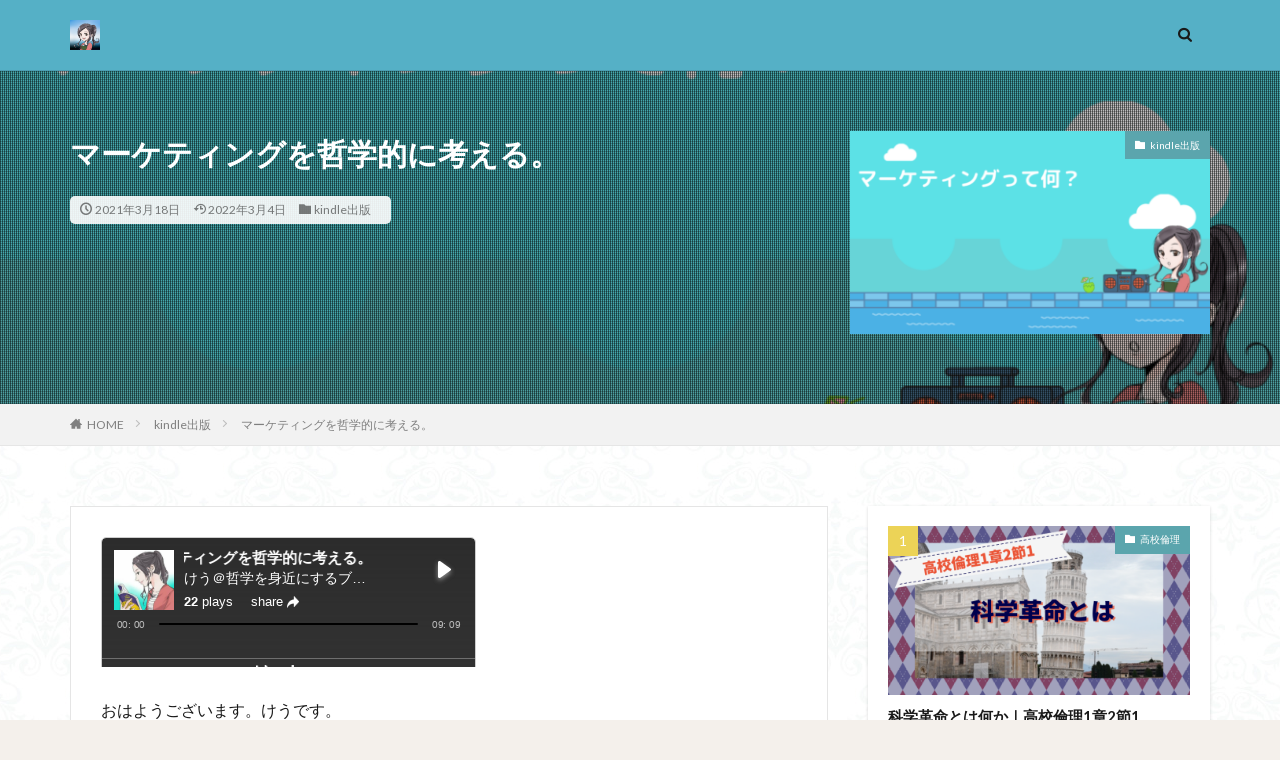

--- FILE ---
content_type: text/html; charset=UTF-8
request_url: https://keu-blog.com/marketing/
body_size: 25035
content:

<!DOCTYPE html>

<html lang="ja" prefix="og: http://ogp.me/ns#" class="t-html 
">

<head prefix="og: http://ogp.me/ns# fb: http://ogp.me/ns/fb# article: http://ogp.me/ns/article#">
<meta charset="UTF-8">
<title>マーケティングを哲学的に考える。│けうブログ</title>
<meta name='robots' content='max-image-preview:large' />
<link rel='dns-prefetch' href='//use.fontawesome.com' />
<link rel='dns-prefetch' href='//fonts.googleapis.com' />
<link rel='stylesheet' id='dashicons-css' href='https://keu-blog.com/wp-includes/css/dashicons.min.css?ver=6.5.7' type='text/css' media='all' />
<link rel='stylesheet' id='thickbox-css' href='https://keu-blog.com/wp-includes/js/thickbox/thickbox.css?ver=6.5.7' type='text/css' media='all' />
<link rel='stylesheet' id='wp-block-library-css' href='https://keu-blog.com/wp-includes/css/dist/block-library/style.min.css?ver=6.5.7' type='text/css' media='all' />
<style id='classic-theme-styles-inline-css' type='text/css'>
/*! This file is auto-generated */
.wp-block-button__link{color:#fff;background-color:#32373c;border-radius:9999px;box-shadow:none;text-decoration:none;padding:calc(.667em + 2px) calc(1.333em + 2px);font-size:1.125em}.wp-block-file__button{background:#32373c;color:#fff;text-decoration:none}
</style>
<style id='global-styles-inline-css' type='text/css'>
body{--wp--preset--color--black: #000000;--wp--preset--color--cyan-bluish-gray: #abb8c3;--wp--preset--color--white: #ffffff;--wp--preset--color--pale-pink: #f78da7;--wp--preset--color--vivid-red: #cf2e2e;--wp--preset--color--luminous-vivid-orange: #ff6900;--wp--preset--color--luminous-vivid-amber: #fcb900;--wp--preset--color--light-green-cyan: #7bdcb5;--wp--preset--color--vivid-green-cyan: #00d084;--wp--preset--color--pale-cyan-blue: #8ed1fc;--wp--preset--color--vivid-cyan-blue: #0693e3;--wp--preset--color--vivid-purple: #9b51e0;--wp--preset--gradient--vivid-cyan-blue-to-vivid-purple: linear-gradient(135deg,rgba(6,147,227,1) 0%,rgb(155,81,224) 100%);--wp--preset--gradient--light-green-cyan-to-vivid-green-cyan: linear-gradient(135deg,rgb(122,220,180) 0%,rgb(0,208,130) 100%);--wp--preset--gradient--luminous-vivid-amber-to-luminous-vivid-orange: linear-gradient(135deg,rgba(252,185,0,1) 0%,rgba(255,105,0,1) 100%);--wp--preset--gradient--luminous-vivid-orange-to-vivid-red: linear-gradient(135deg,rgba(255,105,0,1) 0%,rgb(207,46,46) 100%);--wp--preset--gradient--very-light-gray-to-cyan-bluish-gray: linear-gradient(135deg,rgb(238,238,238) 0%,rgb(169,184,195) 100%);--wp--preset--gradient--cool-to-warm-spectrum: linear-gradient(135deg,rgb(74,234,220) 0%,rgb(151,120,209) 20%,rgb(207,42,186) 40%,rgb(238,44,130) 60%,rgb(251,105,98) 80%,rgb(254,248,76) 100%);--wp--preset--gradient--blush-light-purple: linear-gradient(135deg,rgb(255,206,236) 0%,rgb(152,150,240) 100%);--wp--preset--gradient--blush-bordeaux: linear-gradient(135deg,rgb(254,205,165) 0%,rgb(254,45,45) 50%,rgb(107,0,62) 100%);--wp--preset--gradient--luminous-dusk: linear-gradient(135deg,rgb(255,203,112) 0%,rgb(199,81,192) 50%,rgb(65,88,208) 100%);--wp--preset--gradient--pale-ocean: linear-gradient(135deg,rgb(255,245,203) 0%,rgb(182,227,212) 50%,rgb(51,167,181) 100%);--wp--preset--gradient--electric-grass: linear-gradient(135deg,rgb(202,248,128) 0%,rgb(113,206,126) 100%);--wp--preset--gradient--midnight: linear-gradient(135deg,rgb(2,3,129) 0%,rgb(40,116,252) 100%);--wp--preset--font-size--small: 13px;--wp--preset--font-size--medium: 20px;--wp--preset--font-size--large: 36px;--wp--preset--font-size--x-large: 42px;--wp--preset--spacing--20: 0.44rem;--wp--preset--spacing--30: 0.67rem;--wp--preset--spacing--40: 1rem;--wp--preset--spacing--50: 1.5rem;--wp--preset--spacing--60: 2.25rem;--wp--preset--spacing--70: 3.38rem;--wp--preset--spacing--80: 5.06rem;--wp--preset--shadow--natural: 6px 6px 9px rgba(0, 0, 0, 0.2);--wp--preset--shadow--deep: 12px 12px 50px rgba(0, 0, 0, 0.4);--wp--preset--shadow--sharp: 6px 6px 0px rgba(0, 0, 0, 0.2);--wp--preset--shadow--outlined: 6px 6px 0px -3px rgba(255, 255, 255, 1), 6px 6px rgba(0, 0, 0, 1);--wp--preset--shadow--crisp: 6px 6px 0px rgba(0, 0, 0, 1);}:where(.is-layout-flex){gap: 0.5em;}:where(.is-layout-grid){gap: 0.5em;}body .is-layout-flex{display: flex;}body .is-layout-flex{flex-wrap: wrap;align-items: center;}body .is-layout-flex > *{margin: 0;}body .is-layout-grid{display: grid;}body .is-layout-grid > *{margin: 0;}:where(.wp-block-columns.is-layout-flex){gap: 2em;}:where(.wp-block-columns.is-layout-grid){gap: 2em;}:where(.wp-block-post-template.is-layout-flex){gap: 1.25em;}:where(.wp-block-post-template.is-layout-grid){gap: 1.25em;}.has-black-color{color: var(--wp--preset--color--black) !important;}.has-cyan-bluish-gray-color{color: var(--wp--preset--color--cyan-bluish-gray) !important;}.has-white-color{color: var(--wp--preset--color--white) !important;}.has-pale-pink-color{color: var(--wp--preset--color--pale-pink) !important;}.has-vivid-red-color{color: var(--wp--preset--color--vivid-red) !important;}.has-luminous-vivid-orange-color{color: var(--wp--preset--color--luminous-vivid-orange) !important;}.has-luminous-vivid-amber-color{color: var(--wp--preset--color--luminous-vivid-amber) !important;}.has-light-green-cyan-color{color: var(--wp--preset--color--light-green-cyan) !important;}.has-vivid-green-cyan-color{color: var(--wp--preset--color--vivid-green-cyan) !important;}.has-pale-cyan-blue-color{color: var(--wp--preset--color--pale-cyan-blue) !important;}.has-vivid-cyan-blue-color{color: var(--wp--preset--color--vivid-cyan-blue) !important;}.has-vivid-purple-color{color: var(--wp--preset--color--vivid-purple) !important;}.has-black-background-color{background-color: var(--wp--preset--color--black) !important;}.has-cyan-bluish-gray-background-color{background-color: var(--wp--preset--color--cyan-bluish-gray) !important;}.has-white-background-color{background-color: var(--wp--preset--color--white) !important;}.has-pale-pink-background-color{background-color: var(--wp--preset--color--pale-pink) !important;}.has-vivid-red-background-color{background-color: var(--wp--preset--color--vivid-red) !important;}.has-luminous-vivid-orange-background-color{background-color: var(--wp--preset--color--luminous-vivid-orange) !important;}.has-luminous-vivid-amber-background-color{background-color: var(--wp--preset--color--luminous-vivid-amber) !important;}.has-light-green-cyan-background-color{background-color: var(--wp--preset--color--light-green-cyan) !important;}.has-vivid-green-cyan-background-color{background-color: var(--wp--preset--color--vivid-green-cyan) !important;}.has-pale-cyan-blue-background-color{background-color: var(--wp--preset--color--pale-cyan-blue) !important;}.has-vivid-cyan-blue-background-color{background-color: var(--wp--preset--color--vivid-cyan-blue) !important;}.has-vivid-purple-background-color{background-color: var(--wp--preset--color--vivid-purple) !important;}.has-black-border-color{border-color: var(--wp--preset--color--black) !important;}.has-cyan-bluish-gray-border-color{border-color: var(--wp--preset--color--cyan-bluish-gray) !important;}.has-white-border-color{border-color: var(--wp--preset--color--white) !important;}.has-pale-pink-border-color{border-color: var(--wp--preset--color--pale-pink) !important;}.has-vivid-red-border-color{border-color: var(--wp--preset--color--vivid-red) !important;}.has-luminous-vivid-orange-border-color{border-color: var(--wp--preset--color--luminous-vivid-orange) !important;}.has-luminous-vivid-amber-border-color{border-color: var(--wp--preset--color--luminous-vivid-amber) !important;}.has-light-green-cyan-border-color{border-color: var(--wp--preset--color--light-green-cyan) !important;}.has-vivid-green-cyan-border-color{border-color: var(--wp--preset--color--vivid-green-cyan) !important;}.has-pale-cyan-blue-border-color{border-color: var(--wp--preset--color--pale-cyan-blue) !important;}.has-vivid-cyan-blue-border-color{border-color: var(--wp--preset--color--vivid-cyan-blue) !important;}.has-vivid-purple-border-color{border-color: var(--wp--preset--color--vivid-purple) !important;}.has-vivid-cyan-blue-to-vivid-purple-gradient-background{background: var(--wp--preset--gradient--vivid-cyan-blue-to-vivid-purple) !important;}.has-light-green-cyan-to-vivid-green-cyan-gradient-background{background: var(--wp--preset--gradient--light-green-cyan-to-vivid-green-cyan) !important;}.has-luminous-vivid-amber-to-luminous-vivid-orange-gradient-background{background: var(--wp--preset--gradient--luminous-vivid-amber-to-luminous-vivid-orange) !important;}.has-luminous-vivid-orange-to-vivid-red-gradient-background{background: var(--wp--preset--gradient--luminous-vivid-orange-to-vivid-red) !important;}.has-very-light-gray-to-cyan-bluish-gray-gradient-background{background: var(--wp--preset--gradient--very-light-gray-to-cyan-bluish-gray) !important;}.has-cool-to-warm-spectrum-gradient-background{background: var(--wp--preset--gradient--cool-to-warm-spectrum) !important;}.has-blush-light-purple-gradient-background{background: var(--wp--preset--gradient--blush-light-purple) !important;}.has-blush-bordeaux-gradient-background{background: var(--wp--preset--gradient--blush-bordeaux) !important;}.has-luminous-dusk-gradient-background{background: var(--wp--preset--gradient--luminous-dusk) !important;}.has-pale-ocean-gradient-background{background: var(--wp--preset--gradient--pale-ocean) !important;}.has-electric-grass-gradient-background{background: var(--wp--preset--gradient--electric-grass) !important;}.has-midnight-gradient-background{background: var(--wp--preset--gradient--midnight) !important;}.has-small-font-size{font-size: var(--wp--preset--font-size--small) !important;}.has-medium-font-size{font-size: var(--wp--preset--font-size--medium) !important;}.has-large-font-size{font-size: var(--wp--preset--font-size--large) !important;}.has-x-large-font-size{font-size: var(--wp--preset--font-size--x-large) !important;}
.wp-block-navigation a:where(:not(.wp-element-button)){color: inherit;}
:where(.wp-block-post-template.is-layout-flex){gap: 1.25em;}:where(.wp-block-post-template.is-layout-grid){gap: 1.25em;}
:where(.wp-block-columns.is-layout-flex){gap: 2em;}:where(.wp-block-columns.is-layout-grid){gap: 2em;}
.wp-block-pullquote{font-size: 1.5em;line-height: 1.6;}
</style>
<link rel='stylesheet' id='bfb_fontawesome_stylesheet-css' href='https://use.fontawesome.com/releases/v5.12.1/css/all.css?ver=6.5.7' type='text/css' media='all' />
<link rel='stylesheet' id='bfb_font_Montserrat-css' href='https://fonts.googleapis.com/css?family=Montserrat&#038;display=swap&#038;ver=6.5.7' type='text/css' media='all' />
<link rel='stylesheet' id='ppress-frontend-css' href='https://keu-blog.com/wp-content/plugins/wp-user-avatar/assets/css/frontend.min.css?ver=4.15.6' type='text/css' media='all' />
<link rel='stylesheet' id='ppress-flatpickr-css' href='https://keu-blog.com/wp-content/plugins/wp-user-avatar/assets/flatpickr/flatpickr.min.css?ver=4.15.6' type='text/css' media='all' />
<link rel='stylesheet' id='ppress-select2-css' href='https://keu-blog.com/wp-content/plugins/wp-user-avatar/assets/select2/select2.min.css?ver=6.5.7' type='text/css' media='all' />
<script type="text/javascript" src="https://keu-blog.com/wp-includes/js/jquery/jquery.min.js?ver=3.7.1" id="jquery-core-js"></script>
<script type="text/javascript" src="https://keu-blog.com/wp-includes/js/jquery/jquery-migrate.min.js?ver=3.4.1" id="jquery-migrate-js"></script>
<script type="text/javascript" src="https://keu-blog.com/wp-content/plugins/wp-user-avatar/assets/flatpickr/flatpickr.min.js?ver=4.15.6" id="ppress-flatpickr-js"></script>
<script type="text/javascript" src="https://keu-blog.com/wp-content/plugins/wp-user-avatar/assets/select2/select2.min.js?ver=4.15.6" id="ppress-select2-js"></script>
<link rel="https://api.w.org/" href="https://keu-blog.com/wp-json/" /><link rel="alternate" type="application/json" href="https://keu-blog.com/wp-json/wp/v2/posts/188" /><link rel="alternate" type="application/json+oembed" href="https://keu-blog.com/wp-json/oembed/1.0/embed?url=https%3A%2F%2Fkeu-blog.com%2Fmarketing%2F" />
<link rel="alternate" type="text/xml+oembed" href="https://keu-blog.com/wp-json/oembed/1.0/embed?url=https%3A%2F%2Fkeu-blog.com%2Fmarketing%2F&#038;format=xml" />
<link class="css-async" rel href="https://keu-blog.com/wp-content/themes/the-thor/css/icon.min.css">
<link class="css-async" rel href="https://fonts.googleapis.com/css?family=Lato:100,300,400,700,900">
<link class="css-async" rel href="https://fonts.googleapis.com/css?family=Fjalla+One">
<link rel="stylesheet" href="https://fonts.googleapis.com/css?family=Noto+Sans+JP:100,200,300,400,500,600,700,800,900">
<link rel="stylesheet" href="https://keu-blog.com/wp-content/themes/the-thor/style.min.css">
<link class="css-async" rel href="https://keu-blog.com/wp-content/themes/the-thor-child/style-user.css?1615191132">
<link rel="canonical" href="https://keu-blog.com/marketing/" />
<script src="https://ajax.googleapis.com/ajax/libs/jquery/1.12.4/jquery.min.js"></script>
<meta http-equiv="X-UA-Compatible" content="IE=edge">
<meta name="viewport" content="width=device-width, initial-scale=1, viewport-fit=cover"/>
<script>
(function(i,s,o,g,r,a,m){i['GoogleAnalyticsObject']=r;i[r]=i[r]||function(){
(i[r].q=i[r].q||[]).push(arguments)},i[r].l=1*new Date();a=s.createElement(o),
m=s.getElementsByTagName(o)[0];a.async=1;a.src=g;m.parentNode.insertBefore(a,m)
})(window,document,'script','https://www.google-analytics.com/analytics.js','ga');

ga('create', 'UA-159925107-2', 'auto');
ga('send', 'pageview');
</script>
<style>
.widget.widget_nav_menu ul.menu{border-color: rgba(91,165,173,0.15);}.widget.widget_nav_menu ul.menu li{border-color: rgba(91,165,173,0.75);}.widget.widget_nav_menu ul.menu .sub-menu li{border-color: rgba(91,165,173,0.15);}.widget.widget_nav_menu ul.menu .sub-menu li .sub-menu li:first-child{border-color: rgba(91,165,173,0.15);}.widget.widget_nav_menu ul.menu li a:hover{background-color: rgba(91,165,173,0.75);}.widget.widget_nav_menu ul.menu .current-menu-item > a{background-color: rgba(91,165,173,0.75);}.widget.widget_nav_menu ul.menu li .sub-menu li a:before {color:#5ba5ad;}.widget.widget_nav_menu ul.menu li a{background-color:#5ba5ad;}.widget.widget_nav_menu ul.menu .sub-menu a:hover{color:#5ba5ad;}.widget.widget_nav_menu ul.menu .sub-menu .current-menu-item a{color:#5ba5ad;}.widget.widget_categories ul{border-color: rgba(91,165,173,0.15);}.widget.widget_categories ul li{border-color: rgba(91,165,173,0.75);}.widget.widget_categories ul .children li{border-color: rgba(91,165,173,0.15);}.widget.widget_categories ul .children li .children li:first-child{border-color: rgba(91,165,173,0.15);}.widget.widget_categories ul li a:hover{background-color: rgba(91,165,173,0.75);}.widget.widget_categories ul .current-menu-item > a{background-color: rgba(91,165,173,0.75);}.widget.widget_categories ul li .children li a:before {color:#5ba5ad;}.widget.widget_categories ul li a{background-color:#5ba5ad;}.widget.widget_categories ul .children a:hover{color:#5ba5ad;}.widget.widget_categories ul .children .current-menu-item a{color:#5ba5ad;}.widgetSearch__input:hover{border-color:#5ba5ad;}.widgetCatTitle{background-color:#5ba5ad;}.widgetCatTitle__inner{background-color:#5ba5ad;}.widgetSearch__submit:hover{background-color:#5ba5ad;}.widgetProfile__sns{background-color:#5ba5ad;}.widget.widget_calendar .calendar_wrap tbody a:hover{background-color:#5ba5ad;}.widget ul li a:hover{color:#5ba5ad;}.widget.widget_rss .rsswidget:hover{color:#5ba5ad;}.widget.widget_tag_cloud a:hover{background-color:#5ba5ad;}.widget select:hover{border-color:#5ba5ad;}.widgetSearch__checkLabel:hover:after{border-color:#5ba5ad;}.widgetSearch__check:checked .widgetSearch__checkLabel:before, .widgetSearch__check:checked + .widgetSearch__checkLabel:before{border-color:#5ba5ad;}.widgetTab__item.current{border-top-color:#5ba5ad;}.widgetTab__item:hover{border-top-color:#5ba5ad;}.searchHead__title{background-color:#5ba5ad;}.searchHead__submit:hover{color:#5ba5ad;}.menuBtn__close:hover{color:#5ba5ad;}.menuBtn__link:hover{color:#5ba5ad;}@media only screen and (min-width: 992px){.menuBtn__link {background-color:#5ba5ad;}}.t-headerCenter .menuBtn__link:hover{color:#5ba5ad;}.searchBtn__close:hover{color:#5ba5ad;}.searchBtn__link:hover{color:#5ba5ad;}.breadcrumb__item a:hover{color:#5ba5ad;}.pager__item{color:#5ba5ad;}.pager__item:hover, .pager__item-current{background-color:#5ba5ad; color:#fff;}.page-numbers{color:#5ba5ad;}.page-numbers:hover, .page-numbers.current{background-color:#5ba5ad; color:#fff;}.pagePager__item{color:#5ba5ad;}.pagePager__item:hover, .pagePager__item-current{background-color:#5ba5ad; color:#fff;}.heading a:hover{color:#5ba5ad;}.eyecatch__cat{background-color:#5ba5ad;}.the__category{background-color:#5ba5ad;}.dateList__item a:hover{color:#5ba5ad;}.controllerFooter__item:last-child{background-color:#5ba5ad;}.controllerFooter__close{background-color:#5ba5ad;}.bottomFooter__topBtn{background-color:#5ba5ad;}.mask-color{background-color:#5ba5ad;}.mask-colorgray{background-color:#5ba5ad;}.pickup3__item{background-color:#5ba5ad;}.categoryBox__title{color:#5ba5ad;}.comments__list .comment-meta{background-color:#5ba5ad;}.comment-respond .submit{background-color:#5ba5ad;}.prevNext__pop{background-color:#5ba5ad;}.swiper-pagination-bullet-active{background-color:#5ba5ad;}.swiper-slider .swiper-button-next, .swiper-slider .swiper-container-rtl .swiper-button-prev, .swiper-slider .swiper-button-prev, .swiper-slider .swiper-container-rtl .swiper-button-next	{background-color:#5ba5ad;}body{background:#f4f0eb url(https://keu-blog.com/wp-content/uploads/haikei.jpg) repeat center center;}.l-header{background-color:#55b0c6;}.globalNavi::before{background: -webkit-gradient(linear,left top,right top,color-stop(0%,rgba(255,255,255,0)),color-stop(100%,#55b0c6));}.snsFooter{background-color:#5ba5ad}.widget-main .heading.heading-widget{background-color:#5ba5ad}.widget-main .heading.heading-widgetsimple{background-color:#5ba5ad}.widget-main .heading.heading-widgetsimplewide{background-color:#5ba5ad}.widget-main .heading.heading-widgetwide{background-color:#5ba5ad}.widget-main .heading.heading-widgetbottom:before{border-color:#5ba5ad}.widget-main .heading.heading-widgetborder{border-color:#5ba5ad}.widget-main .heading.heading-widgetborder::before,.widget-main .heading.heading-widgetborder::after{background-color:#5ba5ad}.widget-side .heading.heading-widget{background-color:#5ba5ad}.widget-side .heading.heading-widgetsimple{background-color:#5ba5ad}.widget-side .heading.heading-widgetsimplewide{background-color:#5ba5ad}.widget-side .heading.heading-widgetwide{background-color:#5ba5ad}.widget-side .heading.heading-widgetbottom:before{border-color:#5ba5ad}.widget-side .heading.heading-widgetborder{border-color:#5ba5ad}.widget-side .heading.heading-widgetborder::before,.widget-side .heading.heading-widgetborder::after{background-color:#5ba5ad}.widget-foot .heading.heading-widget{background-color:#5ba5ad}.widget-foot .heading.heading-widgetsimple{background-color:#5ba5ad}.widget-foot .heading.heading-widgetsimplewide{background-color:#5ba5ad}.widget-foot .heading.heading-widgetwide{background-color:#5ba5ad}.widget-foot .heading.heading-widgetbottom:before{border-color:#5ba5ad}.widget-foot .heading.heading-widgetborder{border-color:#5ba5ad}.widget-foot .heading.heading-widgetborder::before,.widget-foot .heading.heading-widgetborder::after{background-color:#5ba5ad}.widget-menu .heading.heading-widget{background-color:#5ba5ad}.widget-menu .heading.heading-widgetsimple{background-color:#5ba5ad}.widget-menu .heading.heading-widgetsimplewide{background-color:#5ba5ad}.widget-menu .heading.heading-widgetwide{background-color:#5ba5ad}.widget-menu .heading.heading-widgetbottom:before{border-color:#5ba5ad}.widget-menu .heading.heading-widgetborder{border-color:#5ba5ad}.widget-menu .heading.heading-widgetborder::before,.widget-menu .heading.heading-widgetborder::after{background-color:#5ba5ad}@media only screen and (min-width: 768px){.still {height: 500px;}}.still__bg.mask.mask-colorgray{background-color:#4bc7cc}.rankingBox__bg{background-color:#5ba5ad}.commonCtr__bg.mask.mask-color{background-color:#aaaaaa}.the__ribbon{background-color:#c65151}.the__ribbon:after{border-left-color:#c65151; border-right-color:#c65151}.content .balloon .balloon__img-left div {background-image:url("https://keu-blog.com/wp-content/uploads/haikei.jpg");}.content .balloon .balloon__img-right div {background-image:url("https://keu-blog.com/wp-content/uploads/haikei.jpg");}.postcta-bg{background-color:#3970a2}.content .afTagBox__btnDetail{background-color:#5ba5ad;}.widget .widgetAfTag__btnDetail{background-color:#5ba5ad;}.content .afTagBox__btnAf{background-color:#5ba5ad;}.widget .widgetAfTag__btnAf{background-color:#5ba5ad;}.content a{color:#5ba5ad;}.phrase a{color:#5ba5ad;}.content .sitemap li a:hover{color:#5ba5ad;}.content h2 a:hover,.content h3 a:hover,.content h4 a:hover,.content h5 a:hover{color:#5ba5ad;}.content ul.menu li a:hover{color:#5ba5ad;}.content .es-LiconBox:before{background-color:#a83f3f;}.content .es-LiconCircle:before{background-color:#a83f3f;}.content .es-BTiconBox:before{background-color:#a83f3f;}.content .es-BTiconCircle:before{background-color:#a83f3f;}.content .es-BiconObi{border-color:#a83f3f;}.content .es-BiconCorner:before{background-color:#a83f3f;}.content .es-BiconCircle:before{background-color:#a83f3f;}.content .es-BmarkHatena::before{background-color:#005293;}.content .es-BmarkExcl::before{background-color:#b60105;}.content .es-BmarkQ::before{background-color:#005293;}.content .es-BmarkQ::after{border-top-color:#005293;}.content .es-BmarkA::before{color:#b60105;}.content .es-BsubTradi::before{color:#ffffff;background-color:#b60105;border-color:#b60105;}.btn__link-primary{color:#ffffff; background-color:#bf416f;}.content .btn__link-primary{color:#ffffff; background-color:#bf416f;}.searchBtn__contentInner .btn__link-search{color:#ffffff; background-color:#bf416f;}.btn__link-secondary{color:#ffffff; background-color:#bf416f;}.content .btn__link-secondary{color:#ffffff; background-color:#bf416f;}.btn__link-search{color:#ffffff; background-color:#bf416f;}.btn__link-normal{color:#bf416f;}.content .btn__link-normal{color:#bf416f;}.btn__link-normal:hover{background-color:#bf416f;}.content .btn__link-normal:hover{background-color:#bf416f;}.comments__list .comment-reply-link{color:#bf416f;}.comments__list .comment-reply-link:hover{background-color:#bf416f;}@media only screen and (min-width: 992px){.subNavi__link-pickup{color:#bf416f;}}@media only screen and (min-width: 992px){.subNavi__link-pickup:hover{background-color:#bf416f;}}.partsH2-12 h2{color:#0a0a0a; border-left-color:#0025ce; border-bottom-color:#2a79bf;}.partsH3-2 h3{color:#0a0a0a;}.partsH3-2 h3::after{border-color:#0025ce;}.partsH4-3 h4{color:#000000; border-color:#0025ce;}.content h5{color:#000000}.content ul > li::before{color:#dd9b9b;}.content ul{color:#191919;}.content ol > li::before{color:#a83f3f; border-color:#a83f3f;}.content ol > li > ol > li::before{background-color:#a83f3f; border-color:#a83f3f;}.content ol > li > ol > li > ol > li::before{color:#a83f3f; border-color:#a83f3f;}.content ol{color:#191919;}.content .balloon .balloon__text{color:#191919; background-color:#f2f2f2;}.content .balloon .balloon__text-left:before{border-left-color:#f2f2f2;}.content .balloon .balloon__text-right:before{border-right-color:#f2f2f2;}.content .balloon-boder .balloon__text{color:#191919; background-color:#ffffff;  border-color:#d8d8d8;}.content .balloon-boder .balloon__text-left:before{border-left-color:#d8d8d8;}.content .balloon-boder .balloon__text-left:after{border-left-color:#ffffff;}.content .balloon-boder .balloon__text-right:before{border-right-color:#d8d8d8;}.content .balloon-boder .balloon__text-right:after{border-right-color:#ffffff;}.content blockquote{color:#191919; background-color:#f2f2f2;}.content blockquote::before{color:#d8d8d8;}.content table{color:#191919; border-top-color:#E5E5E5; border-left-color:#E5E5E5;}.content table th{background:#7f7f7f; color:#ffffff; ;border-right-color:#E5E5E5; border-bottom-color:#E5E5E5;}.content table td{background:#ffffff; ;border-right-color:#E5E5E5; border-bottom-color:#E5E5E5;}.content table tr:nth-child(odd) td{background-color:#f2f2f2;}
</style>
<style type="text/css">.broken_link, a.broken_link {
	text-decoration: line-through;
}</style><link rel="icon" href="https://keu-blog.com/wp-content/uploads/cropped-keu-blog-32x32.png" sizes="32x32" />
<link rel="icon" href="https://keu-blog.com/wp-content/uploads/cropped-keu-blog-192x192.png" sizes="192x192" />
<link rel="apple-touch-icon" href="https://keu-blog.com/wp-content/uploads/cropped-keu-blog-180x180.png" />
<meta name="msapplication-TileImage" content="https://keu-blog.com/wp-content/uploads/cropped-keu-blog-270x270.png" />
<meta name="description" content="マーケティングを元から考えてみました。哲学的に考えると、哲学者とソフィストを分けた場合、ソフィストにあたるのではないかと考えます。哲学者とソフィストの分け方から、それはどんなことなのかを考察しています。">
<meta property="og:site_name" content="けうブログ" />
<meta property="og:type" content="article" />
<meta property="og:title" content="マーケティングを哲学的に考える。" />
<meta property="og:description" content="マーケティングを元から考えてみました。哲学的に考えると、哲学者とソフィストを分けた場合、ソフィストにあたるのではないかと考えます。哲学者とソフィストの分け方から、それはどんなことなのかを考察しています。" />
<meta property="og:url" content="https://keu-blog.com/marketing/" />
<meta property="og:image" content="https://keu-blog.com/wp-content/uploads/d6294db148bda772ac705eac0a9c19cc-768x432.png" />
<meta name="twitter:card" content="summary" />
<meta name="twitter:site" content="@https://twitter.com/keuamebablog" />

<script data-ad-client="ca-pub-8949244688147226" async src="https://pagead2.googlesyndication.com/pagead/js/adsbygoogle.js"></script>
<script data-ad-client="ca-pub-1735008183951029" async src="https://pagead2.googlesyndication.com/pagead/js/adsbygoogle.js"></script>
</head>
<body class=" t-logoSp25 t-footerFixed" id="top">


  <!--l-header-->
  <header class="l-header l-header-border">
    <div class="container container-header">

      <!--logo-->
			<p class="siteTitle">
				<a class="siteTitle__link" href="https://keu-blog.com">
											<img class="siteTitle__logo" src="https://keu-blog.com/wp-content/uploads/IMG_20200304_211924-removebg-preview-2.png" alt="けうブログ" width="410" height="410" >
					        </a>
      </p>      <!--/logo-->


      

							<!--subNavi-->
				<nav class="subNavi">
	        	        				</nav>
				<!--/subNavi-->
			

            <!--searchBtn-->
			<div class="searchBtn searchBtn-zero ">
        <input class="searchBtn__checkbox" id="searchBtn-checkbox" type="checkbox">
        <label class="searchBtn__link searchBtn__link-text icon-search" for="searchBtn-checkbox"></label>
        <label class="searchBtn__unshown" for="searchBtn-checkbox"></label>

        <div class="searchBtn__content">
          <div class="searchBtn__scroll">
            <label class="searchBtn__close" for="searchBtn-checkbox"><i class="icon-close"></i>CLOSE</label>
            <div class="searchBtn__contentInner">
              <aside class="widget">
  <div class="widgetSearch">
    <form method="get" action="https://keu-blog.com" target="_top">
  <div class="widgetSearch__contents">
    <h3 class="heading heading-tertiary">キーワード</h3>
    <input class="widgetSearch__input widgetSearch__input-max" type="text" name="s" placeholder="キーワードを入力" value="">

    
  </div>

  <div class="widgetSearch__contents">
    <h3 class="heading heading-tertiary">カテゴリー</h3>
	<select  name='cat' id='cat_69720979ad99f' class='widgetSearch__select'>
	<option value=''>カテゴリーを選択</option>
	<option class="level-0" value="6">哲学</option>
	<option class="level-0" value="8">おすすめ本の紹介</option>
	<option class="level-0" value="24">himalayaラジオ</option>
	<option class="level-0" value="122">kindle出版</option>
	<option class="level-0" value="451">心理学</option>
	<option class="level-0" value="455">J哲学</option>
	<option class="level-0" value="509">高校倫理</option>
</select>
  </div>

  	<div class="widgetSearch__tag">
    <h3 class="heading heading-tertiary">タグ</h3>
    <label><input class="widgetSearch__check" type="checkbox" name="tag[]" value="13%e6%ad%b3%e3%81%8b%e3%82%89%e3%81%ae%e3%82%a2%e3%83%bc%e3%83%88%e6%80%9d%e8%80%83" /><span class="widgetSearch__checkLabel">13歳からのアート思考</span></label><label><input class="widgetSearch__check" type="checkbox" name="tag[]" value="%e6%84%9f%e6%83%85" /><span class="widgetSearch__checkLabel">感情</span></label><label><input class="widgetSearch__check" type="checkbox" name="tag[]" value="%e5%bf%83%e3%81%ab%e3%81%a8%e3%81%a3%e3%81%a6%e6%99%82%e9%96%93%e3%81%a8%e3%81%af%e4%bd%95%e3%81%8b" /><span class="widgetSearch__checkLabel">心にとって時間とは何か</span></label><label><input class="widgetSearch__check" type="checkbox" name="tag[]" value="%e5%bf%83%e3%81%ae%e5%93%b2%e5%ad%a6" /><span class="widgetSearch__checkLabel">心の哲学</span></label><label><input class="widgetSearch__check" type="checkbox" name="tag[]" value="%e5%bf%99%e3%81%97%e3%81%84" /><span class="widgetSearch__checkLabel">忙しい</span></label><label><input class="widgetSearch__check" type="checkbox" name="tag[]" value="%e6%80%9d%e8%80%83%e5%ae%9f%e9%a8%93" /><span class="widgetSearch__checkLabel">思考実験</span></label><label><input class="widgetSearch__check" type="checkbox" name="tag[]" value="%e6%81%8b%e6%84%9b" /><span class="widgetSearch__checkLabel">恋愛</span></label><label><input class="widgetSearch__check" type="checkbox" name="tag[]" value="%e6%82%aa" /><span class="widgetSearch__checkLabel">悪</span></label><label><input class="widgetSearch__check" type="checkbox" name="tag[]" value="%e6%83%85%e5%a0%b1" /><span class="widgetSearch__checkLabel">情報</span></label><label><input class="widgetSearch__check" type="checkbox" name="tag[]" value="%e6%84%8f%e5%91%b3" /><span class="widgetSearch__checkLabel">意味</span></label><label><input class="widgetSearch__check" type="checkbox" name="tag[]" value="%e6%84%8f%e5%bf%97" /><span class="widgetSearch__checkLabel">意志</span></label><label><input class="widgetSearch__check" type="checkbox" name="tag[]" value="%e6%84%9b" /><span class="widgetSearch__checkLabel">愛</span></label><label><input class="widgetSearch__check" type="checkbox" name="tag[]" value="%e6%84%9b%e3%81%a8%e6%80%a7%e3%81%a8%e5%ad%98%e5%9c%a8" /><span class="widgetSearch__checkLabel">愛と性と存在</span></label><label><input class="widgetSearch__check" type="checkbox" name="tag[]" value="%e6%84%9b%e7%9d%80" /><span class="widgetSearch__checkLabel">愛着</span></label><label><input class="widgetSearch__check" type="checkbox" name="tag[]" value="%e6%88%a6%e9%97%98%e6%80%9d%e8%80%83%e5%8a%9b" /><span class="widgetSearch__checkLabel">戦闘思考力</span></label><label><input class="widgetSearch__check" type="checkbox" name="tag[]" value="%e5%ba%83%e8%be%9e%e8%8b%91" /><span class="widgetSearch__checkLabel">広辞苑</span></label><label><input class="widgetSearch__check" type="checkbox" name="tag[]" value="%e6%89%8b%e3%81%ae%e5%80%ab%e7%90%86" /><span class="widgetSearch__checkLabel">手の倫理</span></label><label><input class="widgetSearch__check" type="checkbox" name="tag[]" value="%e6%8a%b5%e6%8a%97%e6%a8%a9" /><span class="widgetSearch__checkLabel">抵抗権</span></label><label><input class="widgetSearch__check" type="checkbox" name="tag[]" value="%e6%96%87%e8%8a%b8" /><span class="widgetSearch__checkLabel">文芸</span></label><label><input class="widgetSearch__check" type="checkbox" name="tag[]" value="%e6%96%b0%e7%a7%91%e5%ad%a6%e5%93%b2%e5%ad%a6" /><span class="widgetSearch__checkLabel">新科学哲学</span></label><label><input class="widgetSearch__check" type="checkbox" name="tag[]" value="%e6%97%a5%e6%9c%ac%e5%93%b2%e5%ad%a6%e3%81%ae%e6%9c%80%e5%89%8d%e7%b7%9a" /><span class="widgetSearch__checkLabel">日本哲学の最前線</span></label><label><input class="widgetSearch__check" type="checkbox" name="tag[]" value="%e6%9d%b1%e6%b5%a9%e7%b4%80" /><span class="widgetSearch__checkLabel">東浩紀</span></label><label><input class="widgetSearch__check" type="checkbox" name="tag[]" value="%e6%a1%90%e9%87%8e%e5%a4%8f%e7%94%9f" /><span class="widgetSearch__checkLabel">桐野夏生</span></label><label><input class="widgetSearch__check" type="checkbox" name="tag[]" value="%e6%a7%8b%e9%80%a0%e4%b8%bb%e7%be%a9" /><span class="widgetSearch__checkLabel">構造主義</span></label><label><input class="widgetSearch__check" type="checkbox" name="tag[]" value="%e6%a9%9f%e8%83%bd%e4%b8%bb%e7%be%a9" /><span class="widgetSearch__checkLabel">機能主義</span></label><label><input class="widgetSearch__check" type="checkbox" name="tag[]" value="%e6%ad%a3%e7%be%a9" /><span class="widgetSearch__checkLabel">正義</span></label><label><input class="widgetSearch__check" type="checkbox" name="tag[]" value="%e6%ad%bb%e3%81%ac%e6%a8%a9%e5%88%a9" /><span class="widgetSearch__checkLabel">死ぬ権利</span></label><label><input class="widgetSearch__check" type="checkbox" name="tag[]" value="%e6%b0%91%e8%97%9d" /><span class="widgetSearch__checkLabel">民藝</span></label><label><input class="widgetSearch__check" type="checkbox" name="tag[]" value="%e6%b3%95%e5%ad%a6" /><span class="widgetSearch__checkLabel">法学</span></label><label><input class="widgetSearch__check" type="checkbox" name="tag[]" value="%e5%bd%a2%e8%80%8c%e4%b8%8a%e5%ad%a6" /><span class="widgetSearch__checkLabel">形而上学</span></label><label><input class="widgetSearch__check" type="checkbox" name="tag[]" value="%e5%b7%a6%e8%84%b3" /><span class="widgetSearch__checkLabel">左脳</span></label><label><input class="widgetSearch__check" type="checkbox" name="tag[]" value="%e6%b4%9e%e7%aa%9f%e3%81%ae%e6%af%94%e5%96%a9" /><span class="widgetSearch__checkLabel">洞窟の比喩</span></label><label><input class="widgetSearch__check" type="checkbox" name="tag[]" value="%e5%a4%a9%e6%89%8d%e3%81%a8%e5%a4%89%e4%ba%ba%e3%81%af%e7%b4%99%e4%b8%80%e9%87%8d" /><span class="widgetSearch__checkLabel">天才と変人は紙一重</span></label><label><input class="widgetSearch__check" type="checkbox" name="tag[]" value="%e5%93%b2%e5%ad%a6%e3%81%ae%e6%95%99%e7%a7%91%e6%9b%b8" /><span class="widgetSearch__checkLabel">哲学の教科書</span></label><label><input class="widgetSearch__check" type="checkbox" name="tag[]" value="%e5%93%b2%e5%ad%a6%e3%81%ae%e6%97%a5" /><span class="widgetSearch__checkLabel">哲学の日</span></label><label><input class="widgetSearch__check" type="checkbox" name="tag[]" value="%e5%93%b2%e5%ad%a6%e3%81%af%e5%bd%b9%e3%81%ab%e7%ab%8b%e3%81%a4%e3%81%ae%e3%81%8b" /><span class="widgetSearch__checkLabel">哲学は役に立つのか</span></label><label><input class="widgetSearch__check" type="checkbox" name="tag[]" value="%e5%93%b2%e5%ad%a6%e7%9a%84%e3%82%be%e3%83%b3%e3%83%93" /><span class="widgetSearch__checkLabel">哲学的ゾンビ</span></label><label><input class="widgetSearch__check" type="checkbox" name="tag[]" value="%e5%93%b2%e5%ad%a6%e8%80%85%e3%81%a8%e3%81%af" /><span class="widgetSearch__checkLabel">哲学者とは</span></label><label><input class="widgetSearch__check" type="checkbox" name="tag[]" value="%e5%95%93%e8%92%99" /><span class="widgetSearch__checkLabel">啓蒙</span></label><label><input class="widgetSearch__check" type="checkbox" name="tag[]" value="%e5%96%84%e3%81%a8%e6%82%aa%e3%81%ae%e3%83%91%e3%83%a9%e3%83%89%e3%83%83%e3%82%af%e3%82%b9" /><span class="widgetSearch__checkLabel">善と悪のパラドックス</span></label><label><input class="widgetSearch__check" type="checkbox" name="tag[]" value="%e5%9b%9a%e4%ba%ba%e3%81%ae%e3%82%b8%e3%83%ac%e3%83%b3%e3%83%9e" /><span class="widgetSearch__checkLabel">囚人のジレンマ</span></label><label><input class="widgetSearch__check" type="checkbox" name="tag[]" value="%e5%9c%8b%e5%88%86%e5%8a%9f%e4%b8%80%e6%9c%97" /><span class="widgetSearch__checkLabel">國分功一朗</span></label><label><input class="widgetSearch__check" type="checkbox" name="tag[]" value="%e5%9c%8b%e5%88%86%e5%9b%bd%e4%b8%80%e9%83%8e" /><span class="widgetSearch__checkLabel">國分国一郎</span></label><label><input class="widgetSearch__check" type="checkbox" name="tag[]" value="%e5%9f%b7%e7%9d%80" /><span class="widgetSearch__checkLabel">執着</span></label><label><input class="widgetSearch__check" type="checkbox" name="tag[]" value="%e5%a4%8f%e7%9b%ae%e6%bc%b1%e7%9f%b3" /><span class="widgetSearch__checkLabel">夏目漱石</span></label><label><input class="widgetSearch__check" type="checkbox" name="tag[]" value="%e5%a4%a7%e4%b9%97%e4%bb%8f%e6%95%99" /><span class="widgetSearch__checkLabel">大乗仏教</span></label><label><input class="widgetSearch__check" type="checkbox" name="tag[]" value="%e5%a4%b1%e8%aa%9e%e7%97%87" /><span class="widgetSearch__checkLabel">失語症</span></label><label><input class="widgetSearch__check" type="checkbox" name="tag[]" value="%e5%b2%a1%e7%94%b0%e6%96%97%e5%8f%b8%e5%a4%ab" /><span class="widgetSearch__checkLabel">岡田斗司夫</span></label><label><input class="widgetSearch__check" type="checkbox" name="tag[]" value="%e5%a5%b3%e6%80%a7%e3%81%ae%e3%81%84%e3%81%aa%e3%81%84%e6%b0%91%e4%b8%bb%e4%b8%bb%e7%be%a9" /><span class="widgetSearch__checkLabel">女性のいない民主主義</span></label><label><input class="widgetSearch__check" type="checkbox" name="tag[]" value="%e5%a5%bd%e3%81%8d" /><span class="widgetSearch__checkLabel">好き</span></label><label><input class="widgetSearch__check" type="checkbox" name="tag[]" value="%e5%ae%87%e4%bd%90%e7%be%8e%e3%82%8a%e3%82%93" /><span class="widgetSearch__checkLabel">宇佐美りん</span></label><label><input class="widgetSearch__check" type="checkbox" name="tag[]" value="%e5%ae%9f%e5%ad%98%e3%81%af%e6%9c%ac%e8%b3%aa%e3%81%ab%e5%85%88%e7%ab%8b%e3%81%a4" /><span class="widgetSearch__checkLabel">実存は本質に先立つ</span></label><label><input class="widgetSearch__check" type="checkbox" name="tag[]" value="%e5%ae%9f%e5%ad%98%e4%b8%bb%e7%be%a9" /><span class="widgetSearch__checkLabel">実存主義</span></label><label><input class="widgetSearch__check" type="checkbox" name="tag[]" value="%e5%ae%9f%e5%ad%a6" /><span class="widgetSearch__checkLabel">実学</span></label><label><input class="widgetSearch__check" type="checkbox" name="tag[]" value="%e5%ae%b6%e7%95%9c%e5%8c%96" /><span class="widgetSearch__checkLabel">家畜化</span></label><label><input class="widgetSearch__check" type="checkbox" name="tag[]" value="%e5%ae%b6%e7%95%9c%e5%8c%96%e7%97%87%e5%80%99%e7%be%a4" /><span class="widgetSearch__checkLabel">家畜化症候群</span></label><label><input class="widgetSearch__check" type="checkbox" name="tag[]" value="%e5%af%b8%e6%96%ad%e3%81%95%e3%82%8c%e3%81%9f%e8%ba%ab%e4%bd%93" /><span class="widgetSearch__checkLabel">寸断された身体</span></label><label><input class="widgetSearch__check" type="checkbox" name="tag[]" value="%e5%af%be%e8%a9%b1" /><span class="widgetSearch__checkLabel">対話</span></label><label><input class="widgetSearch__check" type="checkbox" name="tag[]" value="%e5%b0%8f%e4%b9%97%e4%bb%8f%e6%95%99" /><span class="widgetSearch__checkLabel">小乗仏教</span></label><label><input class="widgetSearch__check" type="checkbox" name="tag[]" value="%e5%b0%8f%e8%aa%ac" /><span class="widgetSearch__checkLabel">小説</span></label><label><input class="widgetSearch__check" type="checkbox" name="tag[]" value="%e5%b1%b1%e5%8f%a3%e5%b0%9a" /><span class="widgetSearch__checkLabel">山口尚</span></label><label><input class="widgetSearch__check" type="checkbox" name="tag[]" value="%e6%b3%95%e7%9a%84%e4%b8%89%e6%ae%b5%e8%ab%96%e6%b3%95" /><span class="widgetSearch__checkLabel">法的三段論法</span></label><label><input class="widgetSearch__check" type="checkbox" name="tag[]" value="%e7%84%a1%e7%9f%a5%e3%81%ae%e7%9f%a5" /><span class="widgetSearch__checkLabel">無知の知</span></label><label><input class="widgetSearch__check" type="checkbox" name="tag[]" value="%e5%91%bd%e3%81%ae%e3%82%b9%e3%82%a4%e3%83%83%e3%83%81" /><span class="widgetSearch__checkLabel">命のスイッチ</span></label><label><input class="widgetSearch__check" type="checkbox" name="tag[]" value="%e8%ab%96%e7%90%86%e5%ae%9f%e8%a8%bc%e4%b8%bb%e7%be%a9" /><span class="widgetSearch__checkLabel">論理実証主義</span></label><label><input class="widgetSearch__check" type="checkbox" name="tag[]" value="%e8%8b%ab%e9%87%8e%e4%b8%80%e5%be%b3" /><span class="widgetSearch__checkLabel">苫野一徳</span></label><label><input class="widgetSearch__check" type="checkbox" name="tag[]" value="%e8%9b%99%e5%8c%96%e7%8f%be%e8%b1%a1" /><span class="widgetSearch__checkLabel">蛙化現象</span></label><label><input class="widgetSearch__check" type="checkbox" name="tag[]" value="%e8%a1%8c%e5%8b%95%e3%81%a8%e8%a1%8c%e7%82%ba%e3%81%ae%e9%81%95%e3%81%84" /><span class="widgetSearch__checkLabel">行動と行為の違い</span></label><label><input class="widgetSearch__check" type="checkbox" name="tag[]" value="%e8%a5%bf%e6%b4%8b%e5%93%b2%e5%ad%a6" /><span class="widgetSearch__checkLabel">西洋哲学</span></label><label><input class="widgetSearch__check" type="checkbox" name="tag[]" value="%e8%a6%b3%e5%85%89" /><span class="widgetSearch__checkLabel">観光</span></label><label><input class="widgetSearch__check" type="checkbox" name="tag[]" value="%e8%a8%80%e8%91%89%e3%81%a8%e8%84%b3%e3%81%a8%e5%bf%83" /><span class="widgetSearch__checkLabel">言葉と脳と心</span></label><label><input class="widgetSearch__check" type="checkbox" name="tag[]" value="%e8%a8%80%e8%91%89%e3%81%ae%e9%ad%82%e3%81%ae%e5%93%b2%e5%ad%a6" /><span class="widgetSearch__checkLabel">言葉の魂の哲学</span></label><label><input class="widgetSearch__check" type="checkbox" name="tag[]" value="%e8%a8%80%e8%aa%9e%e3%81%ae%e6%81%a3%e6%84%8f%e6%80%a7" /><span class="widgetSearch__checkLabel">言語の恣意性</span></label><label><input class="widgetSearch__check" type="checkbox" name="tag[]" value="%e8%a8%80%e8%aa%9e%e3%83%97%e3%83%ad%e3%82%bd%e3%83%87%e3%82%a3" /><span class="widgetSearch__checkLabel">言語プロソディ</span></label><label><input class="widgetSearch__check" type="checkbox" name="tag[]" value="%e8%a8%80%e8%aa%9e%e8%ab%96%e7%9a%84%e8%bb%a2%e5%9b%9e" /><span class="widgetSearch__checkLabel">言語論的転回</span></label><label><input class="widgetSearch__check" type="checkbox" name="tag[]" value="%e8%a8%98%e6%86%b6%e5%8a%9b" /><span class="widgetSearch__checkLabel">記憶力</span></label><label><input class="widgetSearch__check" type="checkbox" name="tag[]" value="%e8%aa%8d%e7%9f%a5%e8%a1%8c%e5%8b%95%e7%99%82%e6%b3%95" /><span class="widgetSearch__checkLabel">認知行動療法</span></label><label><input class="widgetSearch__check" type="checkbox" name="tag[]" value="%e8%aa%8d%e8%ad%98%e8%ab%96%e7%9a%84%e5%88%87%e6%96%ad" /><span class="widgetSearch__checkLabel">認識論的切断</span></label><label><input class="widgetSearch__check" type="checkbox" name="tag[]" value="%e8%b2%ac%e4%bb%bb" /><span class="widgetSearch__checkLabel">責任</span></label><label><input class="widgetSearch__check" type="checkbox" name="tag[]" value="%e8%87%aa%e7%94%b1%e6%84%8f%e5%bf%97" /><span class="widgetSearch__checkLabel">自由意志</span></label><label><input class="widgetSearch__check" type="checkbox" name="tag[]" value="%e8%b5%a4%e5%9d%82%e7%9c%9f%e7%90%86" /><span class="widgetSearch__checkLabel">赤坂真理</span></label><label><input class="widgetSearch__check" type="checkbox" name="tag[]" value="%e8%ba%ab%e4%bd%93%e3%81%ae%e3%83%ad%e3%83%bc%e3%82%ab%e3%83%ab%e3%83%bb%e3%83%ab%e3%83%bc%e3%83%ab%e3%81%a8%e3%82%b3%e3%83%9f%e3%83%a5%e3%83%8b%e3%82%b1%e3%83%bc%e3%82%b7%e3%83%a7%e3%83%b3" /><span class="widgetSearch__checkLabel">身体のローカル・ルールとコミュニケーション</span></label><label><input class="widgetSearch__check" type="checkbox" name="tag[]" value="%e8%bf%91%e5%86%85%e6%82%a0%e5%a4%aa" /><span class="widgetSearch__checkLabel">近内悠太</span></label><label><input class="widgetSearch__check" type="checkbox" name="tag[]" value="%e9%81%93%e5%be%b3" /><span class="widgetSearch__checkLabel">道徳</span></label><label><input class="widgetSearch__check" type="checkbox" name="tag[]" value="%e9%87%8e%e7%94%9f%e3%81%ae%e6%80%9d%e8%80%83" /><span class="widgetSearch__checkLabel">野生の思考</span></label><label><input class="widgetSearch__check" type="checkbox" name="tag[]" value="%e9%8f%a1%e5%83%8f%e6%ae%b5%e9%9a%8e" /><span class="widgetSearch__checkLabel">鏡像段階</span></label><label><input class="widgetSearch__check" type="checkbox" name="tag[]" value="%e9%97%87%e3%81%ae%e8%84%b3%e7%a7%91%e5%ad%a6" /><span class="widgetSearch__checkLabel">闇の脳科学</span></label><label><input class="widgetSearch__check" type="checkbox" name="tag[]" value="%e9%9d%92%e5%b1%b1%e6%8b%93%e5%a4%ae" /><span class="widgetSearch__checkLabel">青山拓央</span></label><label><input class="widgetSearch__check" type="checkbox" name="tag[]" value="%e9%9d%9e%e5%90%88%e7%90%86%e6%80%a7" /><span class="widgetSearch__checkLabel">非合理性</span></label><label><input class="widgetSearch__check" type="checkbox" name="tag[]" value="%e9%a0%ad%e3%81%8c%e5%bc%b7%e3%81%84" /><span class="widgetSearch__checkLabel">頭が強い</span></label><label><input class="widgetSearch__check" type="checkbox" name="tag[]" value="%e9%a0%ad%e3%81%ae%e5%9b%9e%e8%bb%a2%e3%81%8c%e9%80%9f%e3%81%84" /><span class="widgetSearch__checkLabel">頭の回転が速い</span></label><label><input class="widgetSearch__check" type="checkbox" name="tag[]" value="%e9%a0%ad%e3%81%ae%e5%9b%9e%e8%bb%a2%e3%81%ae%e9%80%9f%e3%81%84%e4%ba%ba%e3%81%ae%e8%a9%b1%e3%81%97%e6%96%b9" /><span class="widgetSearch__checkLabel">頭の回転の速い人の話し方</span></label><label><input class="widgetSearch__check" type="checkbox" name="tag[]" value="%e9%a3%9f%e4%ba%8b" /><span class="widgetSearch__checkLabel">食事</span></label><label><input class="widgetSearch__check" type="checkbox" name="tag[]" value="%e8%8b%a5%e6%9d%be%e8%8b%b1%e8%bc%94" /><span class="widgetSearch__checkLabel">若松英輔</span></label><label><input class="widgetSearch__check" type="checkbox" name="tag[]" value="%e8%87%aa%e7%94%b1" /><span class="widgetSearch__checkLabel">自由</span></label><label><input class="widgetSearch__check" type="checkbox" name="tag[]" value="%e7%94%9f%e5%91%bd%e5%80%ab%e7%90%86" /><span class="widgetSearch__checkLabel">生命倫理</span></label><label><input class="widgetSearch__check" type="checkbox" name="tag[]" value="%e7%b3%96%e5%b0%bf%e7%97%85" /><span class="widgetSearch__checkLabel">糖尿病</span></label><label><input class="widgetSearch__check" type="checkbox" name="tag[]" value="%e7%94%9f%e5%be%97%e8%a6%b3%e5%bf%b5" /><span class="widgetSearch__checkLabel">生得観念</span></label><label><input class="widgetSearch__check" type="checkbox" name="tag[]" value="%e7%94%9f%e6%88%90%e3%81%ae%e5%93%b2%e5%ad%a6" /><span class="widgetSearch__checkLabel">生成の哲学</span></label><label><input class="widgetSearch__check" type="checkbox" name="tag[]" value="%e7%94%9f%e6%88%90%e3%81%ae%e5%ae%9f%e8%b7%b5" /><span class="widgetSearch__checkLabel">生成の実践</span></label><label><input class="widgetSearch__check" type="checkbox" name="tag[]" value="%e7%9b%b8%e5%af%be%e4%b8%bb%e7%be%a9" /><span class="widgetSearch__checkLabel">相対主義</span></label><label><input class="widgetSearch__check" type="checkbox" name="tag[]" value="%e7%9f%a5%e8%ad%98%e5%ad%a6" /><span class="widgetSearch__checkLabel">知識学</span></label><label><input class="widgetSearch__check" type="checkbox" name="tag[]" value="%e7%a3%af%e5%b4%8e%e6%86%b2%e4%b8%80%e9%83%8e" /><span class="widgetSearch__checkLabel">磯崎憲一郎</span></label><label><input class="widgetSearch__check" type="checkbox" name="tag[]" value="%e7%a4%be%e4%bc%9a%e5%a5%91%e7%b4%84%e8%aa%ac" /><span class="widgetSearch__checkLabel">社会契約説</span></label><label><input class="widgetSearch__check" type="checkbox" name="tag[]" value="%e7%a4%be%e4%bc%9a%e5%ad%a6" /><span class="widgetSearch__checkLabel">社会学</span></label><label><input class="widgetSearch__check" type="checkbox" name="tag[]" value="%e7%a7%81%e3%81%9f%e3%81%a1%e3%81%af%e3%81%a9%e3%81%86%e7%94%9f%e3%81%8d%e3%82%8b%e3%81%8b" /><span class="widgetSearch__checkLabel">私たちはどう生きるか</span></label><label><input class="widgetSearch__check" type="checkbox" name="tag[]" value="%e7%a7%81%e3%81%9f%e3%81%a1%e3%81%af%e3%81%a9%e3%81%86%e7%94%9f%e3%81%8d%e3%82%8b%e3%81%ae%e3%81%8b" /><span class="widgetSearch__checkLabel">私たちはどう生きるのか</span></label><label><input class="widgetSearch__check" type="checkbox" name="tag[]" value="%e7%a7%81%e3%81%af%e8%84%b3%e3%81%a7%e3%81%af%e3%81%aa%e3%81%84" /><span class="widgetSearch__checkLabel">私は脳ではない</span></label><label><input class="widgetSearch__check" type="checkbox" name="tag[]" value="%e7%a7%91%e5%ad%a6%e5%93%b2%e5%ad%a6" /><span class="widgetSearch__checkLabel">科学哲学</span></label><label><input class="widgetSearch__check" type="checkbox" name="tag[]" value="%e7%a9%8d%e6%a5%b5%e7%9a%84%e8%8b%a6%e7%97%9b" /><span class="widgetSearch__checkLabel">積極的苦痛</span></label><label><input class="widgetSearch__check" type="checkbox" name="tag[]" value="%e7%b5%8c%e9%a8%93%e8%ab%96" /><span class="widgetSearch__checkLabel">経験論</span></label><label><input class="widgetSearch__check" type="checkbox" name="tag[]" value="%e8%87%aa%e7%84%b6%e6%b3%95" /><span class="widgetSearch__checkLabel">自然法</span></label><label><input class="widgetSearch__check" type="checkbox" name="tag[]" value="%e7%b5%b6%e5%af%be%e7%8e%8b%e6%94%bf" /><span class="widgetSearch__checkLabel">絶対王政</span></label><label><input class="widgetSearch__check" type="checkbox" name="tag[]" value="%e7%b6%ad%e6%91%a9%e7%b5%8c" /><span class="widgetSearch__checkLabel">維摩経</span></label><label><input class="widgetSearch__check" type="checkbox" name="tag[]" value="%e7%bf%bb%e8%a8%b3%e3%81%ae%e4%b8%8d%e7%a2%ba%e5%ae%9a%e6%80%a7" /><span class="widgetSearch__checkLabel">翻訳の不確定性</span></label><label><input class="widgetSearch__check" type="checkbox" name="tag[]" value="%e8%80%81%e3%81%84%e3%81%aa%e3%81%8d%e4%b8%96%e7%95%8c" /><span class="widgetSearch__checkLabel">老いなき世界</span></label><label><input class="widgetSearch__check" type="checkbox" name="tag[]" value="%e8%80%81%e5%8c%96" /><span class="widgetSearch__checkLabel">老化</span></label><label><input class="widgetSearch__check" type="checkbox" name="tag[]" value="%e8%80%83%e3%81%88%e3%82%8b%e3%82%92%e8%80%83%e3%81%88%e3%82%8b" /><span class="widgetSearch__checkLabel">考えるを考える</span></label><label><input class="widgetSearch__check" type="checkbox" name="tag[]" value="%e8%84%b1%e9%ad%94%e8%a1%93%e5%8c%96" /><span class="widgetSearch__checkLabel">脱魔術化</span></label><label><input class="widgetSearch__check" type="checkbox" name="tag[]" value="%e8%84%b3%e3%81%af%e3%81%99%e3%81%93%e3%81%b6%e3%82%8b%e5%bf%ab%e6%a5%bd%e4%b8%bb%e7%be%a9" /><span class="widgetSearch__checkLabel">脳はすこぶる快楽主義</span></label><label><input class="widgetSearch__check" type="checkbox" name="tag[]" value="%e8%87%aa%e5%b7%b1%e5%ae%b6%e7%95%9c%e5%8c%96" /><span class="widgetSearch__checkLabel">自己家畜化</span></label><label><input class="widgetSearch__check" type="checkbox" name="tag[]" value="%e8%87%aa%e5%b7%b1%e6%84%8f%e8%ad%98" /><span class="widgetSearch__checkLabel">自己意識</span></label><label><input class="widgetSearch__check" type="checkbox" name="tag[]" value="%e8%87%aa%e5%b7%b1%e6%9c%ac%e4%bd%8d" /><span class="widgetSearch__checkLabel">自己本位</span></label><label><input class="widgetSearch__check" type="checkbox" name="tag[]" value="%e8%87%aa%e6%ae%ba" /><span class="widgetSearch__checkLabel">自殺</span></label><label><input class="widgetSearch__check" type="checkbox" name="tag[]" value="%e8%87%aa%e7%84%b6%e6%a8%a9" /><span class="widgetSearch__checkLabel">自然権</span></label><label><input class="widgetSearch__check" type="checkbox" name="tag[]" value="%e5%93%b2%e5%ad%a6%e3%81%a3%e3%81%a6%e3%81%a9%e3%82%93%e3%81%aa%e3%81%93%e3%81%a8" /><span class="widgetSearch__checkLabel">哲学ってどんなこと</span></label><label><input class="widgetSearch__check" type="checkbox" name="tag[]" value="%e5%90%8d%e8%a8%80" /><span class="widgetSearch__checkLabel">名言</span></label><label><input class="widgetSearch__check" type="checkbox" name="tag[]" value="2021%e9%a3%9f%e3%83%86%e3%82%af%e3%83%8e%e3%83%ad%e3%82%b8%e3%83%bc" /><span class="widgetSearch__checkLabel">2021食テクノロジー</span></label><label><input class="widgetSearch__check" type="checkbox" name="tag[]" value="%e3%83%87%e3%82%a3%e3%83%95%e3%82%a9%e3%83%ab%e3%83%88%e3%83%bb%e3%83%a2%e3%83%bc%e3%83%89%e3%83%bb%e3%83%8d%e3%83%83%e3%83%88%e3%83%af%e3%83%bc%e3%82%af" /><span class="widgetSearch__checkLabel">ディフォルト・モード・ネットワーク</span></label><label><input class="widgetSearch__check" type="checkbox" name="tag[]" value="%e3%82%b8%e3%82%a7%e3%83%b3%e3%83%80%e3%83%bc" /><span class="widgetSearch__checkLabel">ジェンダー</span></label><label><input class="widgetSearch__check" type="checkbox" name="tag[]" value="%e3%82%b8%e3%82%a7%e3%83%b3%e3%83%80%e3%83%bc%e3%83%bb%e3%83%90%e3%82%a4%e3%82%a2%e3%82%b9" /><span class="widgetSearch__checkLabel">ジェンダー・バイアス</span></label><label><input class="widgetSearch__check" type="checkbox" name="tag[]" value="%e3%82%b8%e3%83%a3%e3%83%b3%e3%83%bb%e3%82%ae%e3%83%88%e3%83%b3" /><span class="widgetSearch__checkLabel">ジャン・ギトン</span></label><label><input class="widgetSearch__check" type="checkbox" name="tag[]" value="%e3%82%b8%e3%83%a7%e3%83%b3%e3%83%bb%e3%82%b5%e3%83%bc%e3%83%ab" /><span class="widgetSearch__checkLabel">ジョン・サール</span></label><label><input class="widgetSearch__check" type="checkbox" name="tag[]" value="%e3%82%b8%e3%83%a7%e3%83%b3%e3%83%bb%e3%83%ad%e3%83%83%e3%82%af" /><span class="widgetSearch__checkLabel">ジョン・ロック</span></label><label><input class="widgetSearch__check" type="checkbox" name="tag[]" value="%e3%82%bd%e3%82%af%e3%83%a9%e3%83%86%e3%82%b9" /><span class="widgetSearch__checkLabel">ソクラテス</span></label><label><input class="widgetSearch__check" type="checkbox" name="tag[]" value="%e3%82%bd%e3%82%b7%e3%83%a5%e3%83%bc%e3%83%ab" /><span class="widgetSearch__checkLabel">ソシュール</span></label><label><input class="widgetSearch__check" type="checkbox" name="tag[]" value="%e3%82%bd%e3%83%95%e3%82%a3%e3%82%b9%e3%83%88" /><span class="widgetSearch__checkLabel">ソフィスト</span></label><label><input class="widgetSearch__check" type="checkbox" name="tag[]" value="%e3%82%bf%e3%82%a4%e3%83%a0%e3%83%88%e3%83%a9%e3%83%99%e3%83%ab" /><span class="widgetSearch__checkLabel">タイムトラベル</span></label><label><input class="widgetSearch__check" type="checkbox" name="tag[]" value="%e3%82%bf%e3%83%96%e3%83%a9%e3%83%bb%e3%83%a9%e3%82%b5" /><span class="widgetSearch__checkLabel">タブラ・ラサ</span></label><label><input class="widgetSearch__check" type="checkbox" name="tag[]" value="%e3%83%80%e3%82%a4%e3%82%a2%e3%83%8a%e3%83%bb%e3%82%a6%e3%82%a3%e3%83%b3%e3%83%bb%e3%82%b8%e3%83%a7%e3%83%bc%e3%83%b3%e3%82%ba" /><span class="widgetSearch__checkLabel">ダイアナ・ウィン・ジョーンズ</span></label><label><input class="widgetSearch__check" type="checkbox" name="tag[]" value="%e3%83%86%e3%83%b3%e3%82%b9%e3%83%88%e3%83%a9%e3%83%99%e3%83%ab" /><span class="widgetSearch__checkLabel">テンストラベル</span></label><label><input class="widgetSearch__check" type="checkbox" name="tag[]" value="%e3%83%86%e3%83%b3%e3%82%b9%e3%83%ac%e3%82%b9%e3%83%88%e3%83%a9%e3%83%99%e3%83%ab" /><span class="widgetSearch__checkLabel">テンスレストラベル</span></label><label><input class="widgetSearch__check" type="checkbox" name="tag[]" value="%e3%83%88%e3%83%9e%e3%82%b9%e3%83%bb%e3%82%af%e3%83%bc%e3%83%b3" /><span class="widgetSearch__checkLabel">トマス・クーン</span></label><label><input class="widgetSearch__check" type="checkbox" name="tag[]" value="%e3%82%b7%e3%83%8b%e3%83%95%e3%82%a3%e3%82%a8" /><span class="widgetSearch__checkLabel">シニフィエ</span></label><label><input class="widgetSearch__check" type="checkbox" name="tag[]" value="%e3%83%88%e3%83%9e%e3%82%b9%e3%83%bb%e3%83%8d%e3%83%bc%e3%82%b2%e3%83%ab" /><span class="widgetSearch__checkLabel">トマス・ネーゲル</span></label><label><input class="widgetSearch__check" type="checkbox" name="tag[]" value="%e3%83%8f%e3%82%a4%e3%83%87%e3%82%ac%e3%83%bc" /><span class="widgetSearch__checkLabel">ハイデガー</span></label><label><input class="widgetSearch__check" type="checkbox" name="tag[]" value="%e3%83%91%e3%83%a9%e3%83%80%e3%82%a4%e3%83%a0" /><span class="widgetSearch__checkLabel">パラダイム</span></label><label><input class="widgetSearch__check" type="checkbox" name="tag[]" value="%e3%83%91%e3%83%a9%e3%83%80%e3%82%a4%e3%83%a0%e3%82%b7%e3%83%95%e3%83%88" /><span class="widgetSearch__checkLabel">パラダイムシフト</span></label><label><input class="widgetSearch__check" type="checkbox" name="tag[]" value="%e3%83%91%e3%83%ad%e3%83%bc%e3%83%ab" /><span class="widgetSearch__checkLabel">パロール</span></label><label><input class="widgetSearch__check" type="checkbox" name="tag[]" value="%e3%83%92%e3%83%a9%e3%83%aa%e3%83%bc%e3%83%bb%e3%83%91%e3%83%88%e3%83%8a%e3%83%a0" /><span class="widgetSearch__checkLabel">ヒラリー・パトナム</span></label><label><input class="widgetSearch__check" type="checkbox" name="tag[]" value="%e3%83%95%e3%82%a1%e3%82%b9%e3%83%86%e3%82%a3%e3%83%b3%e3%82%b0" /><span class="widgetSearch__checkLabel">ファスティング</span></label><label><input class="widgetSearch__check" type="checkbox" name="tag[]" value="%e3%83%95%e3%82%a3%e3%83%92%e3%83%86" /><span class="widgetSearch__checkLabel">フィヒテ</span></label><label><input class="widgetSearch__check" type="checkbox" name="tag[]" value="%e3%83%95%e3%82%a3%e3%83%ab%e3%82%bf%e3%83%bc%e7%90%86%e8%ab%96" /><span class="widgetSearch__checkLabel">フィルター理論</span></label><label><input class="widgetSearch__check" type="checkbox" name="tag[]" value="%e3%83%95%e3%82%a3%e3%83%ad%e3%82%bd%e3%83%95%e3%82%a3%e3%83%bc" /><span class="widgetSearch__checkLabel">フィロソフィー</span></label><label><input class="widgetSearch__check" type="checkbox" name="tag[]" value="%e3%83%95%e3%83%bc%e3%82%b3%e3%83%bc" /><span class="widgetSearch__checkLabel">フーコー</span></label><label><input class="widgetSearch__check" type="checkbox" name="tag[]" value="%e3%83%95%e3%83%bc%e3%83%89%e3%83%86%e3%83%83%e3%82%af%e9%9d%a9%e5%91%bd" /><span class="widgetSearch__checkLabel">フードテック革命</span></label><label><input class="widgetSearch__check" type="checkbox" name="tag[]" value="%e3%83%95%e3%83%bc%e3%83%89%e3%83%ad%e3%82%b9%e5%af%be%e7%ad%96" /><span class="widgetSearch__checkLabel">フードロス対策</span></label><label><input class="widgetSearch__check" type="checkbox" name="tag[]" value="%e3%82%b7%e3%83%a7%e3%83%bc%e3%83%9a%e3%83%b3%e3%83%8f%e3%82%a6%e3%82%a2%e3%83%bc" /><span class="widgetSearch__checkLabel">ショーペンハウアー</span></label><label><input class="widgetSearch__check" type="checkbox" name="tag[]" value="%e3%82%b7%e3%83%8b%e3%83%95%e3%82%a3%e3%82%a2%e3%83%b3" /><span class="widgetSearch__checkLabel">シニフィアン</span></label><label><input class="widgetSearch__check" type="checkbox" name="tag[]" value="%e3%83%96%e3%83%aa%e3%82%b3%e3%83%a9%e3%83%bc%e3%82%b8%e3%83%a5" /><span class="widgetSearch__checkLabel">ブリコラージュ</span></label><label><input class="widgetSearch__check" type="checkbox" name="tag[]" value="%e3%82%a4%e3%83%87%e3%82%a2" /><span class="widgetSearch__checkLabel">イデア</span></label><label><input class="widgetSearch__check" type="checkbox" name="tag[]" value="ips%e7%b4%b0%e8%83%9e" /><span class="widgetSearch__checkLabel">IPS細胞</span></label><label><input class="widgetSearch__check" type="checkbox" name="tag[]" value="j%e5%93%b2%e5%ad%a6" /><span class="widgetSearch__checkLabel">J哲学</span></label><label><input class="widgetSearch__check" type="checkbox" name="tag[]" value="kindle%e6%9c%ac" /><span class="widgetSearch__checkLabel">kindle本</span></label><label><input class="widgetSearch__check" type="checkbox" name="tag[]" value="nmn%e3%82%b5%e3%83%97%e3%83%aa" /><span class="widgetSearch__checkLabel">NMNサプリ</span></label><label><input class="widgetSearch__check" type="checkbox" name="tag[]" value="%e3%81%8b%e3%81%88%e3%82%8b%e3%81%8b%e3%81%92%e3%82%93%e3%81%97%e3%82%87%e3%81%86" /><span class="widgetSearch__checkLabel">かえるかげんしょう</span></label><label><input class="widgetSearch__check" type="checkbox" name="tag[]" value="%e3%81%98%e3%82%93%e3%81%97%e3%82%93%e3%81%9b%e3%81%84" /><span class="widgetSearch__checkLabel">じんしんせい</span></label><label><input class="widgetSearch__check" type="checkbox" name="tag[]" value="%e3%81%a4%e3%81%aa%e3%81%8c%e3%82%8a%e3%81%99%e3%81%8e%e3%81%9f%e4%b8%96%e7%95%8c%e3%81%ae%e5%85%88%e3%81%ab" /><span class="widgetSearch__checkLabel">つながりすぎた世界の先に</span></label><label><input class="widgetSearch__check" type="checkbox" name="tag[]" value="%e3%81%af%e3%81%98%e3%82%81%e3%81%a6%e3%81%ae%e3%82%a6%e3%82%a3%e3%83%88%e3%82%b2%e3%83%b3%e3%82%b7%e3%83%a5%e3%82%bf%e3%82%a4%e3%83%b3" /><span class="widgetSearch__checkLabel">はじめてのウィトゲンシュタイン</span></label><label><input class="widgetSearch__check" type="checkbox" name="tag[]" value="%e3%81%b2%e3%82%89%e3%82%81%e3%81%8d" /><span class="widgetSearch__checkLabel">ひらめき</span></label><label><input class="widgetSearch__check" type="checkbox" name="tag[]" value="%e3%82%8f%e3%81%8b%e3%82%8a%e3%82%84%e3%81%99%e3%81%8f" /><span class="widgetSearch__checkLabel">わかりやすく</span></label><label><input class="widgetSearch__check" type="checkbox" name="tag[]" value="%e3%82%a2%e3%82%a6%e3%83%a9" /><span class="widgetSearch__checkLabel">アウラ</span></label><label><input class="widgetSearch__check" type="checkbox" name="tag[]" value="%e3%82%a2%e3%83%aa%e3%82%b9%e3%83%88%e3%83%86%e3%83%ac%e3%82%b9" /><span class="widgetSearch__checkLabel">アリストテレス</span></label><label><input class="widgetSearch__check" type="checkbox" name="tag[]" value="%e3%82%a2%e3%83%ab%e3%83%81%e3%83%a5%e3%82%bb%e3%83%bc%e3%83%ab" /><span class="widgetSearch__checkLabel">アルチュセール</span></label><label><input class="widgetSearch__check" type="checkbox" name="tag[]" value="%e3%82%a4%e3%83%87%e3%82%a2%e8%ab%96" /><span class="widgetSearch__checkLabel">イデア論</span></label><label><input class="widgetSearch__check" type="checkbox" name="tag[]" value="%e3%82%b5%e3%83%ab%e3%83%88%e3%83%ab" /><span class="widgetSearch__checkLabel">サルトル</span></label><label><input class="widgetSearch__check" type="checkbox" name="tag[]" value="%e3%82%a4%e3%83%87%e3%82%aa%e3%83%ad%e3%82%ae%e3%83%bc" /><span class="widgetSearch__checkLabel">イデオロギー</span></label><label><input class="widgetSearch__check" type="checkbox" name="tag[]" value="%e3%82%a4%e3%83%a1%e3%83%bc%e3%82%b8" /><span class="widgetSearch__checkLabel">イメージ</span></label><label><input class="widgetSearch__check" type="checkbox" name="tag[]" value="%e3%82%a6%e3%82%a3%e3%83%88%e3%82%b2%e3%83%b3%e3%82%b7%e3%83%a5%e3%82%bf%e3%82%a4%e3%83%b3" /><span class="widgetSearch__checkLabel">ウィトゲンシュタイン</span></label><label><input class="widgetSearch__check" type="checkbox" name="tag[]" value="%e3%82%a6%e3%82%a3%e3%83%bc%e3%83%90%e3%83%bc" /><span class="widgetSearch__checkLabel">ウィーバー</span></label><label><input class="widgetSearch__check" type="checkbox" name="tag[]" value="%e3%82%a8%e3%83%94%e3%82%b9%e3%83%86%e3%83%bc%e3%83%a1%e3%83%bc" /><span class="widgetSearch__checkLabel">エピステーメー</span></label><label><input class="widgetSearch__check" type="checkbox" name="tag[]" value="%e3%82%a8%e3%83%94%e3%82%bd%e3%83%bc%e3%83%89%e6%a7%98%e8%a8%98%e6%86%b6" /><span class="widgetSearch__checkLabel">エピソード様記憶</span></label><label><input class="widgetSearch__check" type="checkbox" name="tag[]" value="%e3%82%a8%e3%83%94%e3%82%bd%e3%83%bc%e3%83%89%e8%a8%98%e6%86%b6" /><span class="widgetSearch__checkLabel">エピソード記憶</span></label><label><input class="widgetSearch__check" type="checkbox" name="tag[]" value="%e3%82%a8%e3%83%ad%e3%82%b9" /><span class="widgetSearch__checkLabel">エロス</span></label><label><input class="widgetSearch__check" type="checkbox" name="tag[]" value="%e3%82%ab%e3%83%ab%e3%83%88%e3%83%96%e3%83%a9%e3%83%b3%e3%83%87%e3%82%a3%e3%83%b3%e3%82%b0" /><span class="widgetSearch__checkLabel">カルトブランディング</span></label><label><input class="widgetSearch__check" type="checkbox" name="tag[]" value="%e3%82%ae%e3%83%b3%e3%82%ae%e3%83%84%e3%83%8d" /><span class="widgetSearch__checkLabel">ギンギツネ</span></label><label><input class="widgetSearch__check" type="checkbox" name="tag[]" value="%e3%82%af%e3%82%aa%e3%83%aa%e3%82%a2" /><span class="widgetSearch__checkLabel">クオリア</span></label><label><input class="widgetSearch__check" type="checkbox" name="tag[]" value="%e3%82%af%e3%83%af%e3%82%a4%e3%83%b3" /><span class="widgetSearch__checkLabel">クワイン</span></label><label><input class="widgetSearch__check" type="checkbox" name="tag[]" value="%e3%82%b2%e3%83%bc%e3%83%a0%e7%90%86%e8%ab%96" /><span class="widgetSearch__checkLabel">ゲーム理論</span></label><label><input class="widgetSearch__check" type="checkbox" name="tag[]" value="%e3%83%96%e3%83%a9%e3%83%b3%e3%83%89" /><span class="widgetSearch__checkLabel">ブランド</span></label><label><input class="widgetSearch__check" type="checkbox" name="tag[]" value="%e3%83%96%e3%83%ad%e3%83%bc%e3%82%ab" /><span class="widgetSearch__checkLabel">ブローカ</span></label><label><input class="widgetSearch__check" type="checkbox" name="tag[]" value="%e5%90%88%e7%90%86%e7%9a%84" /><span class="widgetSearch__checkLabel">合理的</span></label><label><input class="widgetSearch__check" type="checkbox" name="tag[]" value="%e5%83%8f" /><span class="widgetSearch__checkLabel">像</span></label><label><input class="widgetSearch__check" type="checkbox" name="tag[]" value="%e4%b8%ad%e5%8b%95%e6%85%8b" /><span class="widgetSearch__checkLabel">中動態</span></label><label><input class="widgetSearch__check" type="checkbox" name="tag[]" value="%e4%b8%ad%e5%b3%b6%e7%be%a9%e9%81%93" /><span class="widgetSearch__checkLabel">中島義道</span></label><label><input class="widgetSearch__check" type="checkbox" name="tag[]" value="%e4%ba%ba%e3%81%af%e9%a3%9f%e4%ba%8b%e3%81%8b%e3%82%89%e4%bd%9c%e3%82%89%e3%82%8c%e3%82%8b" /><span class="widgetSearch__checkLabel">人は食事から作られる</span></label><label><input class="widgetSearch__check" type="checkbox" name="tag[]" value="%e4%ba%ba%e6%96%b0%e4%b8%96" /><span class="widgetSearch__checkLabel">人新世</span></label><label><input class="widgetSearch__check" type="checkbox" name="tag[]" value="%e4%ba%ba%e9%96%93" /><span class="widgetSearch__checkLabel">人間</span></label><label><input class="widgetSearch__check" type="checkbox" name="tag[]" value="%e4%bb%96%e4%ba%ba%e6%9c%ac%e4%bd%8d" /><span class="widgetSearch__checkLabel">他人本位</span></label><label><input class="widgetSearch__check" type="checkbox" name="tag[]" value="%e4%bb%a3%e6%9b%bf%e3%83%97%e3%83%ad%e3%83%86%e3%82%a4%e3%83%b3" /><span class="widgetSearch__checkLabel">代替プロテイン</span></label><label><input class="widgetSearch__check" type="checkbox" name="tag[]" value="%e4%bc%8a%e8%97%a4%e4%ba%9c%e7%b4%97" /><span class="widgetSearch__checkLabel">伊藤亜紗</span></label><label><input class="widgetSearch__check" type="checkbox" name="tag[]" value="%e4%be%a1%e5%80%a4" /><span class="widgetSearch__checkLabel">価値</span></label><label><input class="widgetSearch__check" type="checkbox" name="tag[]" value="%e5%80%8b%e4%ba%ba%e4%b8%bb%e7%be%a9" /><span class="widgetSearch__checkLabel">個人主義</span></label><label><input class="widgetSearch__check" type="checkbox" name="tag[]" value="%e5%80%ab%e7%90%86" /><span class="widgetSearch__checkLabel">倫理</span></label><label><input class="widgetSearch__check" type="checkbox" name="tag[]" value="%e5%81%a5%e5%ba%b7" /><span class="widgetSearch__checkLabel">健康</span></label><label><input class="widgetSearch__check" type="checkbox" name="tag[]" value="%e5%81%a5%e5%ba%b7%e5%af%bf%e5%91%bd" /><span class="widgetSearch__checkLabel">健康寿命</span></label><label><input class="widgetSearch__check" type="checkbox" name="tag[]" value="%e5%85%ad%e6%b3%95" /><span class="widgetSearch__checkLabel">六法</span></label><label><input class="widgetSearch__check" type="checkbox" name="tag[]" value="%e4%b8%96%e4%bf%97%e5%8c%96" /><span class="widgetSearch__checkLabel">世俗化</span></label><label><input class="widgetSearch__check" type="checkbox" name="tag[]" value="%e5%85%b7%e4%bd%93%e4%be%8b" /><span class="widgetSearch__checkLabel">具体例</span></label><label><input class="widgetSearch__check" type="checkbox" name="tag[]" value="%e5%88%86%e3%81%8b%e3%82%89%e3%81%aa%e3%81%84" /><span class="widgetSearch__checkLabel">分からない</span></label><label><input class="widgetSearch__check" type="checkbox" name="tag[]" value="%e5%88%a9%e4%bb%96" /><span class="widgetSearch__checkLabel">利他</span></label><label><input class="widgetSearch__check" type="checkbox" name="tag[]" value="%e5%88%a9%e4%bb%96%e3%81%a8%e3%81%af%e3%81%aa%e3%81%ab%e3%81%8b" /><span class="widgetSearch__checkLabel">利他とはなにか</span></label><label><input class="widgetSearch__check" type="checkbox" name="tag[]" value="%e5%88%a9%e4%bb%96%e3%81%a8%e3%81%af%e4%bd%95%e3%81%8b" /><span class="widgetSearch__checkLabel">利他とは何か</span></label><label><input class="widgetSearch__check" type="checkbox" name="tag[]" value="%e5%89%8d%e7%94%b0%e5%81%a5%e5%a4%aa%e9%83%8e" /><span class="widgetSearch__checkLabel">前田健太郎</span></label><label><input class="widgetSearch__check" type="checkbox" name="tag[]" value="%e5%89%af%e6%a5%ad" /><span class="widgetSearch__checkLabel">副業</span></label><label><input class="widgetSearch__check" type="checkbox" name="tag[]" value="%e5%8b%89%e5%bc%b7%e3%81%ae%e5%93%b2%e5%ad%a6" /><span class="widgetSearch__checkLabel">勉強の哲学</span></label><label><input class="widgetSearch__check" type="checkbox" name="tag[]" value="%e5%8b%95%e7%89%a9%e5%80%ab%e7%90%86" /><span class="widgetSearch__checkLabel">動物倫理</span></label><label><input class="widgetSearch__check" type="checkbox" name="tag[]" value="%e5%8d%83%e8%91%89%e9%9b%85%e4%b9%9f" /><span class="widgetSearch__checkLabel">千葉雅也</span></label><label><input class="widgetSearch__check" type="checkbox" name="tag[]" value="%e5%8f%8d%e8%a8%bc%e5%8f%af%e8%83%bd%e6%80%a7" /><span class="widgetSearch__checkLabel">反証可能性</span></label><label><input class="widgetSearch__check" type="checkbox" name="tag[]" value="%e5%8f%a4%e7%94%b0%e5%be%b9%e4%b9%9f" /><span class="widgetSearch__checkLabel">古田徹也</span></label><label><input class="widgetSearch__check" type="checkbox" name="tag[]" value="%e5%8f%b3%e8%84%b3" /><span class="widgetSearch__checkLabel">右脳</span></label><label><input class="widgetSearch__check" type="checkbox" name="tag[]" value="%e4%b8%96%e7%95%8c%e3%81%af%e8%b4%88%e4%b8%8e%e3%81%a7%e3%81%a7%e3%81%8d%e3%81%a6%e3%81%84%e3%82%8b" /><span class="widgetSearch__checkLabel">世界は贈与でできている</span></label><label><input class="widgetSearch__check" type="checkbox" name="tag[]" value="%e4%b8%8d%e8%87%aa%e7%94%b1%e8%ab%96" /><span class="widgetSearch__checkLabel">不自由論</span></label><label><input class="widgetSearch__check" type="checkbox" name="tag[]" value="%e3%83%96%e3%83%ad%e3%83%bc%e3%83%89%e3%83%99%e3%83%b3%e3%83%88" /><span class="widgetSearch__checkLabel">ブロードベント</span></label><label><input class="widgetSearch__check" type="checkbox" name="tag[]" value="%e3%83%a6%e3%83%8b%e3%83%90%e3%83%bc%e3%82%b5%e3%83%ab%e3%83%bb%e3%83%88%e3%83%bc%e3%82%af" /><span class="widgetSearch__checkLabel">ユニバーサル・トーク</span></label><label><input class="widgetSearch__check" type="checkbox" name="tag[]" value="%e3%83%97%e3%83%a9%e3%83%88%e3%83%b3" /><span class="widgetSearch__checkLabel">プラトン</span></label><label><input class="widgetSearch__check" type="checkbox" name="tag[]" value="%e3%83%97%e3%83%ad%e3%82%bf%e3%82%b4%e3%83%a9%e3%82%b9" /><span class="widgetSearch__checkLabel">プロタゴラス</span></label><label><input class="widgetSearch__check" type="checkbox" name="tag[]" value="%e3%83%99%e3%83%b3%e3%83%a4%e3%83%9f%e3%83%b3" /><span class="widgetSearch__checkLabel">ベンヤミン</span></label><label><input class="widgetSearch__check" type="checkbox" name="tag[]" value="%e3%83%9a%e3%82%a4%e3%83%bb%e3%83%95%e3%82%a9%e3%83%af%e3%83%bc%e3%83%89" /><span class="widgetSearch__checkLabel">ペイ・フォワード</span></label><label><input class="widgetSearch__check" type="checkbox" name="tag[]" value="%e3%83%9b%e3%83%83%e3%83%96%e3%82%ba" /><span class="widgetSearch__checkLabel">ホッブズ</span></label><label><input class="widgetSearch__check" type="checkbox" name="tag[]" value="%e3%83%9c%e3%83%8e%e3%83%9c" /><span class="widgetSearch__checkLabel">ボノボ</span></label><label><input class="widgetSearch__check" type="checkbox" name="tag[]" value="%e3%83%9d%e3%83%91%e3%83%bc" /><span class="widgetSearch__checkLabel">ポパー</span></label><label><input class="widgetSearch__check" type="checkbox" name="tag[]" value="%e3%83%9e%e3%83%83%e3%82%af%e3%82%b9%e3%83%bb%e3%82%a6%e3%82%a7%e3%83%bc%e3%83%90%e3%83%bc" /><span class="widgetSearch__checkLabel">マックス・ウェーバー</span></label><label><input class="widgetSearch__check" type="checkbox" name="tag[]" value="%e3%83%9e%e3%83%aa%e3%83%bc%e3%81%ae%e9%83%a8%e5%b1%8b" /><span class="widgetSearch__checkLabel">マリーの部屋</span></label><label><input class="widgetSearch__check" type="checkbox" name="tag[]" value="%e3%83%9e%e3%83%ab%e3%82%af%e3%82%b9%e3%83%bb%e3%82%ac%e3%83%96%e3%83%aa%e3%82%a8%e3%83%ab" /><span class="widgetSearch__checkLabel">マルクス・ガブリエル</span></label><label><input class="widgetSearch__check" type="checkbox" name="tag[]" value="%e3%83%9e%e3%83%ab%e3%82%b9%e4%b9%9d%e3%83%bb%e3%82%ac%e3%83%96%e3%83%aa%e3%82%a8%e3%83%ab" /><span class="widgetSearch__checkLabel">マルス九・ガブリエル</span></label><label><input class="widgetSearch__check" type="checkbox" name="tag[]" value="%e3%83%9e%e3%83%bc%e3%82%b1%e3%83%86%e3%82%a3%e3%83%b3%e3%82%b0" /><span class="widgetSearch__checkLabel">マーケティング</span></label><label><input class="widgetSearch__check" type="checkbox" name="tag[]" value="%e3%83%9e%e3%83%bc%e3%82%b1%e3%83%86%e3%82%a3%e3%83%b3%e3%82%b0%e8%ab%96" /><span class="widgetSearch__checkLabel">マーケティング論</span></label><label><input class="widgetSearch__check" type="checkbox" name="tag[]" value="%e3%83%a9%e3%82%a4%e3%83%95%e3%82%b9%e3%83%91%e3%83%b3" /><span class="widgetSearch__checkLabel">ライフスパン</span></label><label><input class="widgetSearch__check" type="checkbox" name="tag[]" value="%e4%b8%8d%e7%9f%a5%e3%81%ae%e8%87%aa%e8%a6%9a" /><span class="widgetSearch__checkLabel">不知の自覚</span></label><label><input class="widgetSearch__check" type="checkbox" name="tag[]" value="%e3%83%a9%e3%82%ab%e3%83%b3" /><span class="widgetSearch__checkLabel">ラカン</span></label><label><input class="widgetSearch__check" type="checkbox" name="tag[]" value="%e3%83%a9%e3%83%83%e3%82%bb%e3%83%ab" /><span class="widgetSearch__checkLabel">ラッセル</span></label><label><input class="widgetSearch__check" type="checkbox" name="tag[]" value="%e3%83%a9%e3%83%b3%e3%82%ac%e3%83%bc%e3%82%b8%e3%83%a5" /><span class="widgetSearch__checkLabel">ランガージュ</span></label><label><input class="widgetSearch__check" type="checkbox" name="tag[]" value="%e3%83%a9%e3%83%b3%e3%82%b0" /><span class="widgetSearch__checkLabel">ラング</span></label><label><input class="widgetSearch__check" type="checkbox" name="tag[]" value="%e3%83%aa%e3%83%81%e3%83%a3%e3%83%bc%e3%83%89%e3%83%bb%e3%83%a9%e3%83%b3%e3%82%ac%e3%83%a0" /><span class="widgetSearch__checkLabel">リチャード・ランガム</span></label><label><input class="widgetSearch__check" type="checkbox" name="tag[]" value="%e3%83%aa%e3%83%b4%e3%82%a1%e3%82%a4%e3%82%a2%e3%82%b5%e3%83%b3" /><span class="widgetSearch__checkLabel">リヴァイアサン</span></label><label><input class="widgetSearch__check" type="checkbox" name="tag[]" value="%e3%83%ab%e3%82%a4%e3%83%bb%e3%82%a2%e3%83%ab%e3%83%81%e3%83%a5%e3%82%bb%e3%83%bc%e3%83%ab" /><span class="widgetSearch__checkLabel">ルイ・アルチュセール</span></label><label><input class="widgetSearch__check" type="checkbox" name="tag[]" value="%e3%83%ab%e3%82%bd%e3%83%bc" /><span class="widgetSearch__checkLabel">ルソー</span></label><label><input class="widgetSearch__check" type="checkbox" name="tag[]" value="%e3%83%ac%e3%83%93%e3%83%83%e3%83%88" /><span class="widgetSearch__checkLabel">レビット</span></label><label><input class="widgetSearch__check" type="checkbox" name="tag[]" value="%e3%83%ac%e3%83%b4%e3%82%a3%ef%bc%9d%e3%82%b9%e3%83%88%e3%83%ad%e3%83%bc%e3%82%b9" /><span class="widgetSearch__checkLabel">レヴィ＝ストロース</span></label><label><input class="widgetSearch__check" type="checkbox" name="tag[]" value="%e3%83%ad%e3%83%90%e3%83%bc%e3%83%88%e3%83%bb%e3%83%92%e3%83%bc%e3%82%b9" /><span class="widgetSearch__checkLabel">ロバート・ヒース</span></label><label><input class="widgetSearch__check" type="checkbox" name="tag[]" value="%e4%b8%80%e8%88%ac%e6%84%8f%e5%bf%97" /><span class="widgetSearch__checkLabel">一般意志</span></label><label><input class="widgetSearch__check" type="checkbox" name="tag[]" value="%e4%b8%87%e4%ba%ba%e3%81%ae%e4%b8%87%e4%ba%ba%e3%81%ab%e5%af%be%e3%81%99%e3%82%8b%e9%97%98%e4%ba%89" /><span class="widgetSearch__checkLabel">万人の万人に対する闘争</span></label><label><input class="widgetSearch__check" type="checkbox" name="tag[]" value="%e9%ad%94%e6%b3%95%e4%bd%bf%e3%81%84%e3%83%8f%e3%82%a6%e3%83%ab%e3%81%a8%e7%81%ab%e3%81%ae%e6%82%aa%e9%ad%94" /><span class="widgetSearch__checkLabel">魔法使いハウルと火の悪魔</span></label>  </div>
  
  <div class="btn btn-search">
    <button class="btn__link btn__link-search" type="submit" value="search">検索</button>
  </div>
</form>
  </div>
</aside>
            </div>
          </div>
        </div>
      </div>
			<!--/searchBtn-->
      

      
    </div>
  </header>
  <!--/l-header-->


  <!--l-headerBottom-->
  <div class="l-headerBottom">

    
		
	  
  </div>
  <!--l-headerBottom-->

    <div class="viral">
    <div class="viral__bg mask mask-blackmesh        ">
                  <img width="800" height="450" src="https://keu-blog.com/wp-content/themes/the-thor/img/dummy.gif" data-layzr="https://keu-blog.com/wp-content/uploads/d6294db148bda772ac705eac0a9c19cc.png" class="attachment-icatch1280 size-icatch1280 wp-post-image" alt="けうブログ" decoding="async" fetchpriority="high" />              </div>

    <div class="container">
      <div class="viral__container">
        <div class="viral__contents">
          <h1 class="heading heading-primary">マーケティングを哲学的に考える。</h1>
          <ul class="dateList">
                          <li class="dateList__item icon-clock">2021年3月18日</li>
                                      <li class="dateList__item icon-update">2022年3月4日</li>
                          <li class="dateList__item icon-folder"><a href="https://keu-blog.com/category/kindle-radio/" rel="category tag">kindle出版</a></li>
                                              </ul>
        </div>


        <div class="eyecatch">
          <span class="eyecatch__cat cc-bg122"><a href="https://keu-blog.com/category/kindle-radio/">kindle出版</a></span>          <span class="eyecatch__link">
                          <img width="375" height="211" src="https://keu-blog.com/wp-content/themes/the-thor/img/dummy.gif" data-layzr="https://keu-blog.com/wp-content/uploads/d6294db148bda772ac705eac0a9c19cc-375x211.png" class="attachment-icatch375 size-icatch375 wp-post-image" alt="けうブログ" decoding="async" />                      </span>

        </div>
      </div>
    </div>

  </div>
  
  <div class="wider">
    <div class="breadcrumb"><ul class="breadcrumb__list container"><li class="breadcrumb__item icon-home"><a href="https://keu-blog.com">HOME</a></li><li class="breadcrumb__item"><a href="https://keu-blog.com/category/kindle-radio/">kindle出版</a></li><li class="breadcrumb__item breadcrumb__item-current"><a href="https://keu-blog.com/marketing/">マーケティングを哲学的に考える。</a></li></ul></div>  </div>





  <!--l-wrapper-->
  <div class="l-wrapper">

    <!--l-main-->
        <main class="l-main">





      <div class="dividerBottom">


      



        

        <!--postContents-->
        <div class="postContents u-border">
          

		            <section class="content partsH2-12 partsH3-2 partsH4-3">
			<p><iframe src="https://www.himalaya.com/ja/player-embed/2444751/133042951" width="375" height="130" frameborder="0" allowfullscreen="allowfullscreen"></iframe></p>
<p>おはようございます。けうです。</p>
<p>&nbsp;</p>
<p><a href="https://keujibundekangaeru.com/mail-magazine/">メールマガジン</a>をやっています。</p>
<p>私と会話する感じで登録していただけると嬉しいです。</p>
<p>&nbsp;</p>
<p>さて、今日なんですけど、マーケティングってなんだ？</p>
<p>と昨日ふいに思ったので、マーケティングについて話そうと思います。</p>
<p>よかったらお付き合いください。</p>
<p>&nbsp;</p>
<p>Wikiペティアで調べると、企業などの組織が行うあらゆる活動のうち、「顧客が真に求める商品やサービスを作り、その情報を届け、顧客がその価値を効果的に得られるようにする」ための概念である。</p>
<p>&nbsp;</p>
<p>とありました。</p>
<p>私がメールマガジンをしている意図と同じだと思って、そうか、私はマーケティングに基づいているんだな、と昨日思いました。</p>
<p>&nbsp;</p>
<p>ただマーケティングとセールスはちょっと違っていて、マーケティングのほんの一部がセールスになるみたいです。</p>
<p>マーケティングは経営戦略ですけど、セールスはコミュニケーションの結果で購入を検討している顧客候補に対して買う決断を手助けする行為になる。</p>
<p>そんなことが書いてありました。</p>
<p>&nbsp;</p>
<p>そこで「Ｔ．レビット　マーケティング論」を薦められたので購入しました。</p>
<p>５０００円して高いんですけど、基礎から学ぶにはちょうどいいかなと思いました。</p>
<p>昨日注文したので、また読んだ内容も話していきたいと思います。</p>
<p><a href="https://www.amazon.co.jp/gp/product/B01L888WDE/ref=as_li_tl?ie=UTF8&amp;camp=247&amp;creative=1211&amp;creativeASIN=B01L888WDE&amp;linkCode=as2&amp;tag=keuamebablog-22&amp;linkId=895c130d151974630ad0690d645d70d2" target="_blank" rel="noopener" class="broken_link"><img decoding="async" src="https://keu-blog.com/wp-content/themes/the-thor/img/dummy.gif" data-layzr="//ws-fe.amazon-adsystem.com/widgets/q?_encoding=UTF8&amp;MarketPlace=JP&amp;ASIN=B01L888WDE&amp;ServiceVersion=20070822&amp;ID=AsinImage&amp;WS=1&amp;Format=_SL160_&amp;tag=keuamebablog-22" width="80" height="80"/></a></p>
<p>&nbsp;</p>
<p>哲学と関係がない？なんて思われた方もいるでしょうけど、学問ってもとをたどれば形がない哲学にたどり着くので、哲学的と的をつけて捉えていただくといいかなと思いました。</p>
<p>経営哲学という言葉もあるようで、これは経済学用語の一つです。</p>
<p>&nbsp;</p>
<p>マーケティングがうまれたのは古くは1940年の定義から、そこからどんどん改訂されていき、2007年にまた改訂されているようです。</p>
<p>&nbsp;</p>
<p>定義が定まらないというところも、哲学的ですよね。</p>
<p>&nbsp;</p>
<p>でも、マーケティングは具体的でもあります。</p>
<p>このレビットさんは「ドリルを売るには穴を売れ」という発想の元になっているみたいなんです。</p>
<p>&nbsp;</p>
<p>商品を売るには、顧客にとっての価値から考えよ。</p>
<p>こんな発想からこの言葉は捉えられているようです。</p>
<p>&nbsp;</p>
<p>これを聞くと、自分の頭で考える、ということに直結しているなと思いました。</p>
<p>売る方は、ですけどね。</p>
<p>顧客にとってどんな利点があるのか、その人にとっての価値を生み出していく考え方です。</p>
<p>&nbsp;</p>
<p>その人のために考えているので、その人は考えやすくなりますね。</p>
<p>ショーペンハウアーで言えば、他人の頭で考える、という行為を率先してするという印象もうけます。</p>
<p>&nbsp;</p>
<p>以前、ソフィストか哲学者か、と分けたときに、他人の為にかんがえるのがソフィストだって言いました。</p>
<p>詳しくはこちら。<br />
<a href="https://keu-blog.com/consider/">＞＞「読書について」ショーペンハウアーの格言を読む</a><br />
<a href="https://keu-blog.com/philosopher-sophist/">＞＞哲学者とソフィストの違いとは</a></p>
<p>このマーケティングはソフィスト的発想が強いのではないかなって思います。</p>
<p>哲学ではソフィストと哲学者を分けて考えることがあるんです。</p>
<p>それで、哲学者ショーペンハウアーにおいて、哲学者は自分の為に考える人。</p>
<p>ソフィストは他人の為に考える人だと定義していました。</p>
<p>&nbsp;</p>
<p>どちらも極端にいくといけないとは思うんですけど、人は社会的な生き物でもあるので、ただ自分の為にずっと考えていることはできないんですよね。</p>
<p>&nbsp;</p>
<p>考えるための言葉がもう社会性をおびているからです。</p>
<p>だから、私は哲学者的発想も、ソフィスト的発想も両方を実践してみたいなって思います。</p>
<p>&nbsp;</p>
<p>生きることを考えたときに、自分一人で生きられれば、哲学的発想をずっとしていてもいいかもしれないな、と思いました。</p>
<p>でも、今はお金がなければ生きていけなくて、労働が義務化されていますよね。</p>
<p>&nbsp;</p>
<p>他人のことを考えよう。</p>
<p>そんなことが、義務化されている感じです。</p>
<p>今は資本主義の時代になるので、その時代の考え方を私はしているんだろうなって思います。</p>
<p>ソフィストが悪いとされた点として、ソクラテスはソフィストを詭弁屋と言っているんです。</p>
<p>ただ相手を納得させればいい職業なんじゃないかって。</p>
<p>そして、ソフィストが解くような「徳」というものが本人にないくせに、「徳」を語っている、なんていうんですよね。</p>
<p>でも、そもそものソフィストは相対主義で、絶対的なものをおいていないんですよね。</p>
<p>これは哲学的でもあるんです。</p>
<p>懐疑論ですよね。</p>
<p>すべてのものを疑うことができる。</p>
<p>そして、それについて語ることができるし、人を納得させることもできる。</p>
<p>既存の常識を崩壊させる力もあります。</p>
<p>論理の力ですね。</p>
<p>&nbsp;</p>
<p>ただ、またやっかいなのが論理の力を誇張しすぎると、批判の的になってくるようです。</p>
<p>常識ってどうして常識になっているのか。</p>
<p>例えば、これは法律です。</p>
<p>なぜ迷惑をかけてはいけないのか、という問い。</p>
<p>法律で支えられている点は多いですよね。</p>
<p>それを、別にいいんじゃない！</p>
<p>という意見だけが通ったとすると、多くの人が社会的に生きにくくなってしまうんですよね。</p>
<p>&nbsp;</p>
<p>かといって、少数者を排除してきた歴史はあって、それはどうなのか、という改正も見られています。</p>
<p>障害に関する法律の改正なんかは顕著ですよね。</p>
<p>昔の思い込みを、常識を疑うことで改正できた。</p>
<p>そして、今ではそちらが主力の常識になっていたりするんです。</p>
<p>&nbsp;</p>
<p>多様性の視点です。</p>
<p>なにが常識になってくるのか、というのも時代によったりする。</p>
<p>ほんとに確実なものが少なくなる、というのはソフィスト的な発想になってきているんだろうなって思います。</p>
<p>&nbsp;</p>
<p>そんな中で、マーケティングを学んでいく。</p>
<p>顧客にとっての価値をつくり出すことは、私は学んでみたいなって思ったんです。</p>
<p>これは、知を愛すること、に繋がりますよね。</p>
<p>そして、私は自分の頭で考えたいんですけど、他人の頭で考えさせられる元を知る。</p>
<p>あ、これが他人の頭で考えていることなんだ、ということを知っておけば、さらに自分の頭で考えることができるのではないかと思いました。</p>
<p>&nbsp;</p>
<p>今日はマーケティングについて話しました。</p>
<p>哲学的な発想だと、ソフィストにあたるのかなと考えました。</p>
<p>でも、私は悪い意味だとはとっていないです。</p>
<p>では、今日もお聞きいただいてありがとうございました。</p>
          </section>
          		  

                  </div>
        <!--/postContents-->


        



                <!-- 記事下CTA -->
                <div class="content postCta postcta-bg">

		
        </div>
        <!-- /記事下CTA -->
        
	    
		
<!-- フォローボタン -->
<div class="snsFollow">
	<div class="snsFollow__bg">
					<img width="375" height="211" src="https://keu-blog.com/wp-content/themes/the-thor/img/dummy.gif" data-layzr="https://keu-blog.com/wp-content/uploads/d6294db148bda772ac705eac0a9c19cc-375x211.png" class="attachment-icatch375 size-icatch375 wp-post-image" alt="けうブログ" decoding="async" />			</div>

	<div class="snsFollow__contents">
		<div class="snsFollow__text">
							最新情報をチェックしよう！					</div>

		<ul class="snsFollow__list">
										<li class="snsFollow__item">
					<a href="https://twitter.com/https://twitter.com/keuamebablog" class="twitter-follow-button" data-size="large" data-show-screen-name="false" data-lang="ja" data-show-count="false">フォローする</a>
				</li>
					</ul>
	</div>
</div>
<!-- /フォローボタン -->

<!-- プロフィール -->
<aside class="profile">
	<div class="profile__author">
				<div class="profile__text">この記事を書いた人</div>
				<img data-layzr="https://keu-blog.com/wp-content/uploads/IMG_20200304_211924-2-375x375.jpg" alt="けう" width="80" height="80" src="https://keu-blog.com/wp-content/themes/the-thor/img/dummy.gif">
		<h2 class="profile__name">けう</h2>
			</div>

	<div class="profile__contents">
		<div class="profile__description">
		哲学オタクのレジ店員が哲学を発信/国立大学哲学科卒/himalayaラジオ2020年の顔50に選ばれる/リライズインタビュー動画（YouTube）あり/8歳・5歳の母		</div>
		<ul class="profile__list">
										<li class="profile__item">
					<a class="profile__link icon-twitter" href="https://twitter.com/keuamebablog"></a>
				</li>
																<li class="profile__item">
					<a class="profile__link icon-youtube" href="https://youtu.be/azb3n2lZ5Vs"></a>
				</li>
											</ul>

			</div>
</aside>
<!-- /プロフィール -->

        <!-- コメント -->
                      <aside class="comments" id="comments">
        		
				
			<div id="respond" class="comment-respond">
		<h2 class="heading heading-secondary">コメントを書く <small><a rel="nofollow" id="cancel-comment-reply-link" href="/marketing/#respond" style="display:none;">コメントをキャンセル</a></small></h2><form action="https://keu-blog.com/wp-comments-post.php" method="post" id="commentform" class="comment-form"><p class="comment-notes"><span id="email-notes">メールアドレスが公開されることはありません。</span> <span class="required-field-message"><span class="required">※</span> が付いている欄は必須項目です</span></p><p class="comment-form-comment"><label for="comment">コメント <span class="required">※</span></label> <textarea id="comment" name="comment" cols="45" rows="8" maxlength="65525" required="required"></textarea></p><p class="comment-form-author"><label for="author">名前 <span class="required">※</span></label> <input id="author" name="author" type="text" value="" size="30" maxlength="245" autocomplete="name" required="required" /></p>
<p class="comment-form-email"><label for="email">メール <span class="required">※</span></label> <input id="email" name="email" type="text" value="" size="30" maxlength="100" aria-describedby="email-notes" autocomplete="email" required="required" /></p>
<p class="comment-form-url"><label for="url">サイト</label> <input id="url" name="url" type="text" value="" size="30" maxlength="200" autocomplete="url" /></p>
<p class="comment-form-cookies-consent"><input id="wp-comment-cookies-consent" name="wp-comment-cookies-consent" type="checkbox" value="yes" /> <label for="wp-comment-cookies-consent">次回のコメントで使用するためブラウザーに自分の名前、メールアドレス、サイトを保存する。</label></p>
<p class="form-submit"><input name="submit" type="submit" id="submit" class="submit" value="コメントを送信" /> <input type='hidden' name='comment_post_ID' value='188' id='comment_post_ID' />
<input type='hidden' name='comment_parent' id='comment_parent' value='0' />
</p><p style="display: none;"><input type="hidden" id="akismet_comment_nonce" name="akismet_comment_nonce" value="3d34cb744d" /></p><p style="display: none !important;" class="akismet-fields-container" data-prefix="ak_"><label>&#916;<textarea name="ak_hp_textarea" cols="45" rows="8" maxlength="100"></textarea></label><input type="hidden" id="ak_js_1" name="ak_js" value="175"/><script>document.getElementById( "ak_js_1" ).setAttribute( "value", ( new Date() ).getTime() );</script></p></form>	</div><!-- #respond -->
	      </aside>
              <!-- /コメント -->





					<!-- PVカウンター -->
						<!-- /PVカウンター -->
		


      </div>

    </main>
    <!--/l-main-->

                  <!--l-sidebar-->
<div class="l-sidebar">	
	
  <aside class="widget widget-side u-shadowfix widget_fit_ranking_archive_class"><div id="rankwidget-c1103e3f14d786a6ed772570306bdc97">    <ol class="widgetArchive">        <li class="widgetArchive__item widgetArchive__item-no widgetArchive__item-offline rank-offline">            <div class="widgetArchive__contents ">                <p class="phrase phrase-tertiary">オフラインのためランキングが表示できません</p>            </div>        </li>    </ol></div></aside><aside class="widget widget-side u-shadowfix widget_search"><form class="widgetSearch__flex" method="get" action="https://keu-blog.com" target="_top">
  <input class="widgetSearch__input" type="text" maxlength="50" name="s" placeholder="キーワードを入力" value="">
  <button class="widgetSearch__submit icon-search" type="submit" value="search"></button>
</form>
</aside>
  <div class="widgetSticky">
  <aside class="widget widget-side u-shadowfix widget_fit_aditem_class"><div class="adWidget"><a href="https://px.a8.net/svt/ejp?a8mat=3HGIIB+E22GZ6+4QGY+5ZMCH" rel="nofollow">
<img  width="300" height="250" alt="" src="https://www29.a8.net/svt/bgt?aid=210722483850&wid=001&eno=01&mid=s00000022093001006000&mc=1"></a>
<img border="0" width="1" height="1" src="https://www19.a8.net/0.gif?a8mat=3HGIIB+E22GZ6+4QGY+5ZMCH" alt=""><p class="adWidget__title">ライフスパンで紹介したサプリはこちら</p></div></aside><aside class="widget widget-side u-shadowfix widget_block widget_recent_entries"><ul class="wp-block-latest-posts__list wp-block-latest-posts"><li><a class="wp-block-latest-posts__post-title" href="https://keu-blog.com/animal/">動物倫理についての考察｜高校倫理2章2節3</a></li>
<li><a class="wp-block-latest-posts__post-title" href="https://keu-blog.com/sdgs/">SDGs（持続可能な開発目標）とは｜高校倫理2章2節2</a></li>
<li><a class="wp-block-latest-posts__post-title" href="https://keu-blog.com/chikyuukankyou/">地球環境問題はほんとうに問題なのか？｜高校倫理2章2節1</a></li>
<li><a class="wp-block-latest-posts__post-title" href="https://keu-blog.com/siin/">「死因の人類史」と技術の進歩｜高校倫理2章1節4</a></li>
<li><a class="wp-block-latest-posts__post-title" href="https://keu-blog.com/qol/">生命の質（QOL）と自己決定｜高校倫理2章1節3</a></li>
</ul></aside>  </div>
	
</div>
<!--/l-sidebar-->

      	

  </div>
  <!--/l-wrapper-->









    <!--l-footerTop-->
  <div class="l-footerTop">
    <div class="wider">

      <div class="categoryBox">
        <div class="container">
          <h2 class="heading heading-main u-bold cc-ft122"><i class="icon-folder"></i>kindle出版<span>の最新記事8件</span></h2>

          <ul class="categoryBox__list">
		  		              <li class="categoryBox__item">

			                <div class="eyecatch eyecatch-11">
                <a class="eyecatch__link" href="https://keu-blog.com/kindle1/">
                                  <img data-layzr="https://keu-blog.com/wp-content/uploads/8c5d88dc0a54c9a85041125a30c65c2a.png" alt="NO IMAGE" src="https://keu-blog.com/wp-content/themes/the-thor/img/dummy.gif">
				                </a>
              </div>
              
              <div class="categoryBox__contents">
                              <ul class="dateList">
                                  <li class="dateList__item icon-clock">2021年8月26日</li>
                                                  <li class="dateList__item icon-update">2021年9月1日</li>
                                </ul>
			  
                <h2 class="heading heading-tertiary">
                  <a href="https://keu-blog.com/kindle1/">Kindle本初出版「考えるを考える」</a>
                </h2>
              </div>
            </li>
		              <li class="categoryBox__item">

			                <div class="eyecatch eyecatch-11">
                <a class="eyecatch__link" href="https://keu-blog.com/karutoburandeling/">
                                  <img data-layzr="https://keu-blog.com/wp-content/uploads/8c5d88dc0a54c9a85041125a30c65c2a.png" alt="NO IMAGE" src="https://keu-blog.com/wp-content/themes/the-thor/img/dummy.gif">
				                </a>
              </div>
              
              <div class="categoryBox__contents">
                              <ul class="dateList">
                                  <li class="dateList__item icon-clock">2021年8月3日</li>
                                                  <li class="dateList__item icon-update">2022年3月7日</li>
                                </ul>
			  
                <h2 class="heading heading-tertiary">
                  <a href="https://keu-blog.com/karutoburandeling/">カルトマーケティングから見るコミュニティの幸福と孤独</a>
                </h2>
              </div>
            </li>
		              <li class="categoryBox__item">

			                <div class="eyecatch eyecatch-11">
                <a class="eyecatch__link" href="https://keu-blog.com/infuruensa/">
                                  <img data-layzr="https://keu-blog.com/wp-content/uploads/8c5d88dc0a54c9a85041125a30c65c2a.png" alt="NO IMAGE" src="https://keu-blog.com/wp-content/themes/the-thor/img/dummy.gif">
				                </a>
              </div>
              
              <div class="categoryBox__contents">
                              <ul class="dateList">
                                  <li class="dateList__item icon-clock">2021年8月2日</li>
                                                  <li class="dateList__item icon-update">2022年3月7日</li>
                                </ul>
			  
                <h2 class="heading heading-tertiary">
                  <a href="https://keu-blog.com/infuruensa/">「2021年」インフルエンサーに見られるブランディングの要素</a>
                </h2>
              </div>
            </li>
		              <li class="categoryBox__item">

			                <div class="eyecatch eyecatch-11">
                <a class="eyecatch__link" href="https://keu-blog.com/karuto/">
                                  <img data-layzr="https://keu-blog.com/wp-content/uploads/8c5d88dc0a54c9a85041125a30c65c2a.png" alt="NO IMAGE" src="https://keu-blog.com/wp-content/themes/the-thor/img/dummy.gif">
				                </a>
              </div>
              
              <div class="categoryBox__contents">
                              <ul class="dateList">
                                  <li class="dateList__item icon-clock">2021年8月1日</li>
                                                  <li class="dateList__item icon-update">2022年3月7日</li>
                                </ul>
			  
                <h2 class="heading heading-tertiary">
                  <a href="https://keu-blog.com/karuto/">カルトブランディングとは何か-宗教との違い。</a>
                </h2>
              </div>
            </li>
		              <li class="categoryBox__item">

			                <div class="eyecatch eyecatch-11">
                <a class="eyecatch__link" href="https://keu-blog.com/surve/">
                                  <img width="375" height="211" src="https://keu-blog.com/wp-content/themes/the-thor/img/dummy.gif" data-layzr="https://keu-blog.com/wp-content/uploads/ac13b754f2b74d906c8e7028e26b9576-375x211.png" class="attachment-icatch375 size-icatch375 wp-post-image" alt="サービスの工業化" decoding="async" />                                </a>
              </div>
              
              <div class="categoryBox__contents">
                              <ul class="dateList">
                                  <li class="dateList__item icon-clock">2021年7月28日</li>
                                                  <li class="dateList__item icon-update">2022年3月7日</li>
                                </ul>
			  
                <h2 class="heading heading-tertiary">
                  <a href="https://keu-blog.com/surve/">マーケティングからサービスの工業化を考える。</a>
                </h2>
              </div>
            </li>
		              <li class="categoryBox__item">

			                <div class="eyecatch eyecatch-11">
                <a class="eyecatch__link" href="https://keu-blog.com/kindle-tensainou/">
                                  <img width="375" height="600" src="https://keu-blog.com/wp-content/themes/the-thor/img/dummy.gif" data-layzr="https://keu-blog.com/wp-content/uploads/8be3d65ac8d48819942a0f528eba0271-375x600.jpg" class="attachment-icatch375 size-icatch375 wp-post-image" alt="天才脳" decoding="async" />                                </a>
              </div>
              
              <div class="categoryBox__contents">
                              <ul class="dateList">
                                  <li class="dateList__item icon-clock">2021年6月8日</li>
                                                  <li class="dateList__item icon-update">2022年11月16日</li>
                                </ul>
			  
                <h2 class="heading heading-tertiary">
                  <a href="https://keu-blog.com/kindle-tensainou/">kindle本「天才脳の秘密」発売！本の内容を紹介します。</a>
                </h2>
              </div>
            </li>
		              <li class="categoryBox__item">

			                <div class="eyecatch eyecatch-11">
                <a class="eyecatch__link" href="https://keu-blog.com/abunaihoutetugaku-last/">
                                  <img data-layzr="https://keu-blog.com/wp-content/uploads/8c5d88dc0a54c9a85041125a30c65c2a.png" alt="NO IMAGE" src="https://keu-blog.com/wp-content/themes/the-thor/img/dummy.gif">
				                </a>
              </div>
              
              <div class="categoryBox__contents">
                              <ul class="dateList">
                                  <li class="dateList__item icon-clock">2021年5月13日</li>
                                                  <li class="dateList__item icon-update">2022年3月11日</li>
                                </ul>
			  
                <h2 class="heading heading-tertiary">
                  <a href="https://keu-blog.com/abunaihoutetugaku-last/">「あぶない法哲学」から『生の権力』と『良心の声』の比較</a>
                </h2>
              </div>
            </li>
		              <li class="categoryBox__item">

			                <div class="eyecatch eyecatch-11">
                <a class="eyecatch__link" href="https://keu-blog.com/kindle-2/">
                                  <img data-layzr="https://keu-blog.com/wp-content/uploads/8c5d88dc0a54c9a85041125a30c65c2a.png" alt="NO IMAGE" src="https://keu-blog.com/wp-content/themes/the-thor/img/dummy.gif">
				                </a>
              </div>
              
              <div class="categoryBox__contents">
                              <ul class="dateList">
                                  <li class="dateList__item icon-clock">2021年5月12日</li>
                                                  <li class="dateList__item icon-update">2022年3月11日</li>
                                </ul>
			  
                <h2 class="heading heading-tertiary">
                  <a href="https://keu-blog.com/kindle-2/">kindle本「何者かになる」の発売と所有について。</a>
                </h2>
              </div>
            </li>
		            </ul>
        </div>
      </div>

    </div>
  </div>
  


  <!-- schema -->
  <script type="application/ld+json">
    {
    "@context": "http://schema.org",
    "@type": "Article ",
    "mainEntityOfPage":{
      "@type": "WebPage",
      "@id": "https://keu-blog.com/marketing/"
    },
    "headline": "マーケティングを哲学的に考える。",
    "description": "おはようございます。けうです。 &nbsp; メールマガジンをやっています。 私と会話する感じで登録していただけると嬉しいです。 &nbsp; さて、今日なんですけど、マーケティングってなんだ？ と昨日ふいに思ったので、マーケティングについて話そうと思います。 よかったらお付き合いください。 &nbsp; Wikiペティアで調べると、企業などの組織が行うあらゆる活動のうち、「顧客が真に求める商品や [&hellip;]",
    "image": {
      "@type": "ImageObject",
      "url": "https://keu-blog.com/wp-content/uploads/d6294db148bda772ac705eac0a9c19cc-768x432.png",
      "width": "768px",
      "height": "432px"
    },
    "datePublished": "2021-03-18T07:53:33+0900",
    "dateModified": "2022-03-04T18:33:48+0900",
    "author": {
      "@type": "Person",
      "name": "けう"
    },
    "publisher": {
      "@type": "Organization",
      "name": "けうブログ",
      "logo": {
        "@type": "ImageObject",
        "url": "https://keu-blog.com/wp-content/uploads/IMG_20200304_211924-removebg-preview-2.png",
        "width": "410px",
        "height": "410px"
      }
    }
  }
  </script>
  <!-- /schema -->



  <!--l-footerTop-->
  <div class="l-footerTop">

        <div class="wider">
      <!--commonCtr-->
      <div class="commonCtr">

        <div class="commonCtr__bg mask mask-color">
                              <img class="commonCtr__bg" data-layzr="https://keu-blog.com/wp-content/uploads/8c5d88dc0a54c9a85041125a30c65c2a.png" alt=">けうブログ" width="1200" height="600" src="https://keu-blog.com/wp-content/themes/the-thor/img/dummy.gif">
                </div>

        <div class="container">

          <div class="commonCtr__container">
            <div class="commonCtr__contents">
              <h2 class="heading heading-commonCtr u-white">けうブログ</h2>                            <p class="phrase phrase-bottom u-white">
                哲学を身近に              </p>
                                          <div class="btn btn-center">
                <a class="btn__link btn__link-primary" href="https://keu-blog.com/kindle-kangaeruwokangaeru/">kindle本出版</a>
              </div>
                          </div>
                      </div>

        </div>

      </div>
      <!--commonCtr-->
    </div>
    
  </div>
  <!--/l-footerTop-->


  <!--l-footer-->
  <footer class="l-footer">

            <div class="wider">
      <!--snsFooter-->
      <div class="snsFooter">
        <div class="container">

          <ul class="snsFooter__list">
		              <li class="snsFooter__item"><a class="snsFooter__link icon-twitter" href="https://twitter.com/https://twitter.com/keuamebablog"></a></li>
		              <li class="snsFooter__item"><a class="snsFooter__link icon-youtube" href="https://www.youtube.com/channel/UCviBYasQqct4bOidAkCHoDA"></a></li>
                    </ul>
        </div>
      </div>
      <!--/snsFooter-->
    </div>
    


        <div class="container divider">
      <!--widgetFooter-->
      <div class="widgetFooter">

        <div class="widgetFooter__box">
                </div>

        <div class="widgetFooter__box">
        		  <aside class="widget widget-foot widget_fit_user_class">
        <div class="widgetProfile">
          <div class="widgetProfile__img"><img width="120" height="120" data-layzr="https://keu-blog.com/wp-content/uploads/IMG_20200304_211924-2-375x375.jpg" alt="けう" src="https://keu-blog.com/wp-content/themes/the-thor/img/dummy.gif"></div>
          <h3 class="widgetProfile__name">けう</h3>
                    <p class="widgetProfile__text">哲学オタクのレジ店員が哲学を発信/国立大学哲学科卒/himalayaラジオ2020年の顔50に選ばれる/リライズインタビュー動画（YouTube）あり/8歳・5歳の母</p>                    <div class="btn btn-center"><a class="btn__link btn__link-secondary" href="https://keu-blog.com/author/keu/">投稿記事一覧へ</a></div>
                              <div class="widgetProfile__sns">
            <h4 class="widgetProfile__snsTitle">フォーローしてね！</h4>
            <ul class="widgetProfile__snsList">
                            <li class="widgetProfile__snsItem"><a class="widgetProfile__snsLink icon-twitter" href="https://twitter.com/keuamebablog"></a></li>                                          <li class="widgetProfile__snsItem"><a class="widgetProfile__snsLink icon-youtube" href="https://youtu.be/azb3n2lZ5Vs"></a></li>                                        </ul>
          </div>
                  </div>
		</aside>		        </div>

        <div class="widgetFooter__box">
                </div>

      </div>
      <!--/widgetFooter-->
    </div>
    

    <div class="wider">
      <!--bottomFooter-->
      <div class="bottomFooter">
        <div class="container">

                      <nav class="bottomFooter__navi">
              <ul class="bottomFooter__list"><li id="menu-item-138" class="menu-item menu-item-type-post_type menu-item-object-page menu-item-138"><a href="https://keu-blog.com/contact-form/">お問い合わせ</a></li>
<li id="menu-item-139" class="menu-item menu-item-type-post_type menu-item-object-page menu-item-139"><a href="https://keu-blog.com/sitemap/">サイトマップ</a></li>
<li id="menu-item-146" class="menu-item menu-item-type-post_type menu-item-object-page menu-item-privacy-policy menu-item-146"><a rel="privacy-policy" href="https://keu-blog.com/privacy-policy/">プライバシーポリシー</a></li>
</ul>            </nav>
          
          <div class="bottomFooter__copyright">
          			© Copyright 2026 <a class="bottomFooter__link" href="https://keu-blog.com">けうブログ</a>.
                    </div>

          
        </div>
        <a href="#top" class="bottomFooter__topBtn" id="bottomFooter__topBtn"></a>
      </div>
      <!--/bottomFooter-->


    </div>


        <div class="controllerFooter controllerFooter-shadow">
      <ul class="controllerFooter__list">


		        <li class="controllerFooter__item">
          <a href="https://keu-blog.com"><i class="icon-home"></i>ホーム</a>
        </li>
		

                <li class="controllerFooter__item">
          <a href="https://keu-blog.com/category/%e5%93%b2%e5%ad%a6/"><i class=""></i>哲学</a>
        </li>
		

                <li class="controllerFooter__item">
          <a href="https://keu-blog.com/category/himalaya%e3%83%a9%e3%82%b8%e3%82%aa/"><i class=""></i>himalayaラジオ</a>
        </li>
		
                <li class="controllerFooter__item">
          <a href="https://keu-blog.com/category/%e3%81%8a%e3%81%99%e3%81%99%e3%82%81%e6%9c%ac%e3%81%ae%e7%b4%b9%e4%bb%8b/"><i class=""></i>おすすめ本の紹介</a>
        </li>
		



        <li class="controllerFooter__item">
          <a href="#top" class="controllerFooter__topBtn"><i class="icon-arrow-up"></i>TOPへ</a>
        </li>

      </ul>
    </div>
    
  </footer>
  <!-- /l-footer -->



			<script>
			var fitRankWidgetCount = fitRankWidgetCount || 0;
			jQuery(function($) {
				var rank = $('[id^=rankwidget]');
				var catrank = $('[id^=categoryrankwidget]');
				if ( 0 < rank.length || 0 < catrank.length ) {
					$( document ).on( 'fitGetRankWidgetEnd', function () {
						if ( ( rank.length + catrank.length ) === fitRankWidgetCount ) {
							setTimeout( function () {
								$('.widgetSticky').fitSidebar({
									wrapper : '.l-wrapper',
									responsiveWidth : 768
								});
							}, 200);
						}
					} );
				} else {
					$('.widgetSticky').fitSidebar({
						wrapper : '.l-wrapper',
						responsiveWidth : 768
					});
				}
			});
			</script>
			<script>Array.prototype.forEach.call(document.getElementsByClassName("css-async"), function(e){e.rel = "stylesheet"});</script>
		<script type="application/ld+json">
		{ "@context":"http://schema.org",
		  "@type": "BreadcrumbList",
		  "itemListElement":
		  [
		    {"@type": "ListItem","position": 1,"item":{"@id": "https://keu-blog.com","name": "HOME"}},
		    {"@type": "ListItem","position": 2,"item":{"@id": "https://keu-blog.com/category/kindle-radio/","name": "kindle出版"}},
    {"@type": "ListItem","position": 3,"item":{"@id": "https://keu-blog.com/marketing/","name": "マーケティングを哲学的に考える。"}}
		  ]
		}
		</script>



	<script type="text/javascript" id="thickbox-js-extra">
/* <![CDATA[ */
var thickboxL10n = {"next":"\u6b21\u3078 >","prev":"< \u524d\u3078","image":"\u753b\u50cf","of":"\/","close":"\u9589\u3058\u308b","noiframes":"\u3053\u306e\u6a5f\u80fd\u3067\u306f iframe \u304c\u5fc5\u8981\u3067\u3059\u3002\u73fe\u5728 iframe \u3092\u7121\u52b9\u5316\u3057\u3066\u3044\u308b\u304b\u3001\u5bfe\u5fdc\u3057\u3066\u3044\u306a\u3044\u30d6\u30e9\u30a6\u30b6\u30fc\u3092\u4f7f\u3063\u3066\u3044\u308b\u3088\u3046\u3067\u3059\u3002","loadingAnimation":"https:\/\/keu-blog.com\/wp-includes\/js\/thickbox\/loadingAnimation.gif"};
/* ]]> */
</script>
<script type="text/javascript" src="https://keu-blog.com/wp-includes/js/thickbox/thickbox.js?ver=3.1-20121105" id="thickbox-js"></script>
<script type="text/javascript" src="https://keu-blog.com/wp-content/plugins/blog-floating-button/js/jquery.cookie.js?ver=6.5.7" id="bfb_js_cookie-js"></script>
<script type="text/javascript" id="ppress-frontend-script-js-extra">
/* <![CDATA[ */
var pp_ajax_form = {"ajaxurl":"https:\/\/keu-blog.com\/wp-admin\/admin-ajax.php","confirm_delete":"Are you sure?","deleting_text":"Deleting...","deleting_error":"An error occurred. Please try again.","nonce":"5c5d1e318c","disable_ajax_form":"false","is_checkout":"0","is_checkout_tax_enabled":"0"};
/* ]]> */
</script>
<script type="text/javascript" src="https://keu-blog.com/wp-content/plugins/wp-user-avatar/assets/js/frontend.min.js?ver=4.15.6" id="ppress-frontend-script-js"></script>
<script defer type="text/javascript" src="https://keu-blog.com/wp-content/plugins/akismet/_inc/akismet-frontend.js?ver=1713302819" id="akismet-frontend-js"></script>
<script type="text/javascript" src="https://keu-blog.com/wp-includes/js/comment-reply.min.js?ver=6.5.7" id="comment-reply-js" async="async" data-wp-strategy="async"></script>
<script type="text/javascript" src="https://keu-blog.com/wp-content/themes/the-thor/js/smoothlinkFixed.min.js?ver=6.5.7" id="smoothlinkFixed-js"></script>
<script type="text/javascript" src="https://keu-blog.com/wp-content/themes/the-thor/js/fit-sidebar.min.js?ver=6.5.7" id="fit-sidebar-js"></script>
<script type="text/javascript" src="https://keu-blog.com/wp-content/themes/the-thor/js/layzr.min.js?ver=6.5.7" id="layzr-js"></script>
<script type="text/javascript" src="https://keu-blog.com/wp-content/themes/the-thor/js/unregister-worker.min.js?ver=6.5.7" id="unregeister-worker-js"></script>
<script type="text/javascript" src="https://keu-blog.com/wp-content/themes/the-thor/js/offline.min.js?ver=6.5.7" id="fit-pwa-offline-js"></script>
<script>
jQuery( function( $ ) {
	$.ajax( {
		type: 'POST',
		url:  'https://keu-blog.com/wp-admin/admin-ajax.php',
		data: {
			'action'  : 'fit_set_post_views',
			'post_id' : '188',
		},
	} );
} );
</script><script>
jQuery( function( $ ) {
	$.ajax( {
		type: 'POST',
		url:  'https://keu-blog.com/wp-admin/admin-ajax.php',
		data: {
			'action' : 'fit_update_post_view_data',
			'post_id' : '188',
		},
	} );
} );
</script><script>
var fitRankWidgetCount = fitRankWidgetCount || 0;
jQuery( function( $ ) {
	var realtime = 'false';
	if ( typeof _wpCustomizeSettings !== 'undefined' ) {
		realtime = _wpCustomizeSettings.values.fit_bsRank_realtime;
	}

	$.ajax( {
		type: 'POST',
		url:  'https://keu-blog.com/wp-admin/admin-ajax.php',
		data: {
			'action':   'fit_add_rank_widget',
			'instance': '{"title":"","period":"all","time":"","update":"","view":"","layout":"","category":"","aspect":"","number":5,"word":0,"rank_category_all":"on","rank_category_new":"on","rank_category_in":"","rank_tag_all":"on","rank_tag_new":"on","rank_tag_in":"","rank_user_all":"on","rank_user_new":"on","rank_user_in":"","display_off_post_all":"","display_off_post_new":"","display_off_post":"","display_off_post_category_all":"","display_off_post_category_new":"","display_off_post_category":"","display_off_post_tag_all":"","display_off_post_tag_new":"","display_off_post_tag":"","display_off_post_user_all":"","display_off_post_user_new":"","display_off_post_user":"","display_off_page_all":"","display_off_page_new":"","display_off_page":"","display_off_category_all":"","display_off_category_new":"","display_off_category":"","display_off_tag_all":"","display_off_tag_new":"","display_off_tag":"","display_off_user_all":"","display_off_user_new":"","display_off_user":"","display_off_archive":"","display_off_search_result":"","display_off_404":"","display_off_pc":"","display_off_sp":""}',
			'preview_realtime' : realtime,
		},
	} )
	.done( function( data ) {
		$( '#rankwidget-c1103e3f14d786a6ed772570306bdc97' ).html( data );
	} )
	.always( function() {
		fitRankWidgetCount++;
		$( document ).trigger( 'fitGetRankWidgetEnd' );
	} );
} );
</script><script>
jQuery( function() {
	setTimeout(
		function() {
			var realtime = 'false';
			if ( typeof _wpCustomizeSettings !== 'undefined' ) {
				realtime = _wpCustomizeSettings.values.fit_bsRank_realtime;
			}
			jQuery.ajax( {
				type: 'POST',
				url:  'https://keu-blog.com/wp-admin/admin-ajax.php',
				data: {
					'action'           : 'fit_update_post_views_by_period',
					'preview_realtime' : realtime,
				},
			} );
		},
		200
	);
} );
</script>    <script type="text/javascript">
        jQuery(document).ready(function ($) {

            for (let i = 0; i < document.forms.length; ++i) {
                let form = document.forms[i];
				if ($(form).attr("method") != "get") { $(form).append('<input type="hidden" name="IFHmAnvSkohcdOD" value="eig*XmP" />'); }
if ($(form).attr("method") != "get") { $(form).append('<input type="hidden" name="xIms_UoL-qEpBk" value="v6H0bJ8" />'); }
            }

            $(document).on('submit', 'form', function () {
				if ($(this).attr("method") != "get") { $(this).append('<input type="hidden" name="IFHmAnvSkohcdOD" value="eig*XmP" />'); }
if ($(this).attr("method") != "get") { $(this).append('<input type="hidden" name="xIms_UoL-qEpBk" value="v6H0bJ8" />'); }
                return true;
            });

            jQuery.ajaxSetup({
                beforeSend: function (e, data) {

                    if (data.type !== 'POST') return;

                    if (typeof data.data === 'object' && data.data !== null) {
						data.data.append("IFHmAnvSkohcdOD", "eig*XmP");
data.data.append("xIms_UoL-qEpBk", "v6H0bJ8");
                    }
                    else {
                        data.data = data.data + '&IFHmAnvSkohcdOD=eig*XmP&xIms_UoL-qEpBk=v6H0bJ8';
                    }
                }
            });

        });
    </script>
	



<script>var layzr = new Layzr();</script>

<script async src="https://platform.twitter.com/widgets.js"></script>


<script>
// ページの先頭へボタン
jQuery(function(a) {
    a("#bottomFooter__topBtn").hide();
    a(window).on("scroll", function() {
        if (a(this).scrollTop() > 100) {
            a("#bottomFooter__topBtn").fadeIn("fast")
        } else {
            a("#bottomFooter__topBtn").fadeOut("fast")
        }
        scrollHeight = a(document).height();
        scrollPosition = a(window).height() + a(window).scrollTop();
        footHeight = a(".bottomFooter").innerHeight();
        if (scrollHeight - scrollPosition <= footHeight) {
            a("#bottomFooter__topBtn").css({
                position: "absolute",
                bottom: footHeight - 40
            })
        } else {
            a("#bottomFooter__topBtn").css({
                position: "fixed",
                bottom: 0
            })
        }
    });
    a("#bottomFooter__topBtn").click(function() {
        a("body,html").animate({
            scrollTop: 0
        }, 400);
        return false
    });
    a(".controllerFooter__topBtn").click(function() {
        a("body,html").animate({
            scrollTop: 0
        }, 400);
        return false
    })
});
</script>


</body>
</html>


--- FILE ---
content_type: text/html; charset=UTF-8
request_url: https://keu-blog.com/wp-admin/admin-ajax.php
body_size: 621
content:
			<ol class="widgetArchive widgetArchive-rank">
									<li class="widgetArchive__item widgetArchive__item-rank ">

													<div class="eyecatch ">
																		<span class="eyecatch__cat cc-bg509"><a 
											href="https://keu-blog.com/category/koukourinri/">高校倫理</a></span>
																		<a class="eyecatch__link " 
									href="https://keu-blog.com/kagakukakumei/">
									<img width="768" height="432" src="https://keu-blog.com/wp-content/uploads/f8ea75ab20ea8cd121df44f1ac9685b5-768x432.png" class="attachment-icatch768 size-icatch768 wp-post-image" alt="科学革命とは" decoding="async" />								</a>
							</div>
						
						<div class="widgetArchive__contents ">

							
							
							<h3 class="heading heading-tertiary">
								<a href="https://keu-blog.com/kagakukakumei/">科学革命とは何か｜高校倫理1章2節1</a>
							</h3>

							
						</div>

					</li>
								</ol>
			

--- FILE ---
content_type: text/html; charset=utf-8
request_url: https://www.google.com/recaptcha/api2/aframe
body_size: 265
content:
<!DOCTYPE HTML><html><head><meta http-equiv="content-type" content="text/html; charset=UTF-8"></head><body><script nonce="sEBhT1FilN7o37BdrLK6RA">/** Anti-fraud and anti-abuse applications only. See google.com/recaptcha */ try{var clients={'sodar':'https://pagead2.googlesyndication.com/pagead/sodar?'};window.addEventListener("message",function(a){try{if(a.source===window.parent){var b=JSON.parse(a.data);var c=clients[b['id']];if(c){var d=document.createElement('img');d.src=c+b['params']+'&rc='+(localStorage.getItem("rc::a")?sessionStorage.getItem("rc::b"):"");window.document.body.appendChild(d);sessionStorage.setItem("rc::e",parseInt(sessionStorage.getItem("rc::e")||0)+1);localStorage.setItem("rc::h",'1769081216886');}}}catch(b){}});window.parent.postMessage("_grecaptcha_ready", "*");}catch(b){}</script></body></html>

--- FILE ---
content_type: image/svg+xml
request_url: https://s2cdn.himalaya.com/hmly-static/himalaya-player-embed/last/build/static/media/pause-embed.151a93b6.svg
body_size: 554
content:
<svg xmlns="http://www.w3.org/2000/svg" xmlns:xlink="http://www.w3.org/1999/xlink" width="23" height="27" viewBox="0 0 23 27">
    <defs>
        <path id="b" d="M785.473 96.51l-10.038-7.21a1.645 1.645 0 0 0-1.58-.171c-.526.2-.855.655-.855 1.168v14.42c0 .514.33.97.856 1.169.197.086.428.114.625.114.33 0 .691-.114.954-.285l10.038-7.21c.33-.257.527-.599.527-.998 0-.37-.197-.74-.527-.997z"/>
        <filter id="a" width="230.8%" height="200%" x="-65.4%" y="-38.2%" filterUnits="objectBoundingBox">
            <feOffset dy="2" in="SourceAlpha" result="shadowOffsetOuter1"/>
            <feGaussianBlur in="shadowOffsetOuter1" result="shadowBlurOuter1" stdDeviation="2.5"/>
            <feColorMatrix in="shadowBlurOuter1" values="0 0 0 0 0.31555591 0 0 0 0 0.31555591 0 0 0 0 0.31555591 0 0 0 1 0"/>
        </filter>
    </defs>
    <g fill="none" fill-rule="nonzero" transform="translate(-768 -86)">
        <use fill="#000" filter="url(#a)" xlink:href="#b"/>
        <use fill="#FFF" xlink:href="#b"/>
    </g>
</svg>
